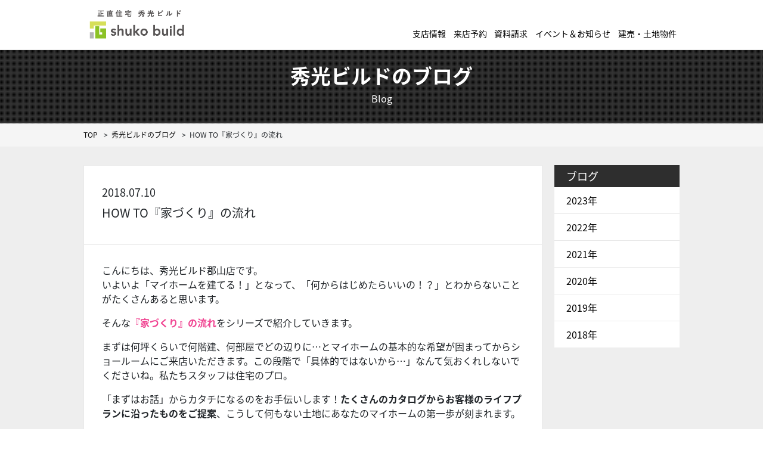

--- FILE ---
content_type: text/html; charset=UTF-8
request_url: https://shop.shukobuild.com/how-to%E3%80%8E%E5%AE%B6%E3%81%A5%E3%81%8F%E3%82%8A%E3%80%8F%E3%81%AE%E6%B5%81%E3%82%8C/
body_size: 12226
content:



<!DOCTYPE html>
<html lang="ja">

<head>
<!-- Google Tag Manager -->
<script>(function(w,d,s,l,i){w[l]=w[l]||[];w[l].push({'gtm.start':
new Date().getTime(),event:'gtm.js'});var f=d.getElementsByTagName(s)[0],
j=d.createElement(s),dl=l!='dataLayer'?'&l='+l:'';j.async=true;j.src=
'https://www.googletagmanager.com/gtm.js?id='+i+dl;f.parentNode.insertBefore(j,f);
})(window,document,'script','dataLayer','GTM-W5K34RXF');</script>
<!-- End Google Tag Manager -->
  <meta charset="utf-8">
  <meta name="viewport" content="width=device-width, initial-scale=1, shrink-to-fit=no">
  <meta name="facebook-domain-verification" content="u3b4lzskv27wmpjf5czqaiiazdy6nh" />
  <link rel="icon" type="image/x-icon" href="/favicon.ico">
  <link rel="icon" type="image/png" href="/favicon.png">
      
  
  
  <link rel="stylesheet" href="https://cdnjs.cloudflare.com/ajax/libs/twitter-bootstrap/4.0.0/css/bootstrap-reboot.min.css">
  <link rel="stylesheet" href="https://code.ionicframework.com/ionicons/2.0.1/css/ionicons.min.css">
  <link rel="stylesheet" href="https://cdnjs.cloudflare.com/ajax/libs/magnific-popup.js/1.1.0/magnific-popup.min.css">
  <link rel="stylesheet" href="//cdnjs.cloudflare.com/ajax/libs/slick-carousel/1.9.0/slick.min.css" />
  <link rel="stylesheet" href="/assets/libs/drawer/drawer.css">
  <link rel="stylesheet" href="/assets/css/animate.css">
  <link rel="stylesheet" href="/assets/css/style.css">
  <link rel="stylesheet" href="/assets/css/add.css">
  <link rel="stylesheet" href="/assets/css/layout.css">
  <link rel="stylesheet" href="https://shop.shukobuild.com/wp-content/themes/shukobuild/assets/style-nk/style.min.css">
    <script type='text/javascript' src='/wp-includes/js/jquery/jquery.js?ver=1.12.4'></script>
  

  <script id="_bownow_ts">
    var _bownow_ts = document.createElement('script');
    _bownow_ts.charset = 'utf-8';
    _bownow_ts.src = 'https://contents.bownow.jp/js/UTC_b13f9c5629c6497bd37a/trace.js';
    document.getElementsByTagName('head')[0].appendChild(_bownow_ts);
  </script>

  <!-- Google Tag Manager -->
  <script>
    (function(w, d, s, l, i) {
      w[l] = w[l] || [];
      w[l].push({
        'gtm.start': new Date().getTime(),
        event: 'gtm.js'
      });
      var f = d.getElementsByTagName(s)[0],
        j = d.createElement(s),
        dl = l != 'dataLayer' ? '&l=' + l : '';
      j.async = true;
      j.src =
        'https://www.googletagmanager.com/gtm.js?id=' + i + dl;
      f.parentNode.insertBefore(j, f);
    })(window, document, 'script', 'dataLayer', 'GTM-TX9J2V8P');
  </script>
  <!-- End Google Tag Manager -->

  <!-- Google Tag Manager -->
  <script>
    (function(w, d, s, l, i) {
      w[l] = w[l] || [];
      w[l].push({
        'gtm.start': new Date().getTime(),
        event: 'gtm.js'
      });
      var f = d.getElementsByTagName(s)[0],
        j = d.createElement(s),
        dl = l != 'dataLayer' ? '&l=' + l : '';
      j.async = true;
      j.src =
        'https://www.googletagmanager.com/gtm.js?id=' + i + dl;
      f.parentNode.insertBefore(j, f);
    })(window, document, 'script', 'dataLayer', 'GTM-58C3HGK');
  </script>
  <!-- End Google Tag Manager -->


  


  <link rel="stylesheet" href="https://use.typekit.net/dty2qib.css">


  


  
		<!-- All in One SEO 4.5.0 - aioseo.com -->
		<title>HOW TO『家づくり』の流れ - 適正価格の住宅なら秀光ビルド</title>
		<meta name="description" content="こんにちは、秀光ビルド郡山店です。 いよいよ「マイホームを建てる！」となって、「何からはじめたらいいの！？」と" />
		<meta name="robots" content="noindex, nofollow, max-image-preview:large" />
		<link rel="canonical" href="https://shop.shukobuild.com/how-to%e3%80%8e%e5%ae%b6%e3%81%a5%e3%81%8f%e3%82%8a%e3%80%8f%e3%81%ae%e6%b5%81%e3%82%8c/" />
		<meta name="generator" content="All in One SEO (AIOSEO) 4.5.0" />
		<meta property="og:locale" content="ja_JP" />
		<meta property="og:site_name" content="適正価格の住宅なら秀光ビルド -" />
		<meta property="og:type" content="article" />
		<meta property="og:title" content="HOW TO『家づくり』の流れ - 適正価格の住宅なら秀光ビルド" />
		<meta property="og:description" content="こんにちは、秀光ビルド郡山店です。 いよいよ「マイホームを建てる！」となって、「何からはじめたらいいの！？」と" />
		<meta property="og:url" content="https://shop.shukobuild.com/how-to%e3%80%8e%e5%ae%b6%e3%81%a5%e3%81%8f%e3%82%8a%e3%80%8f%e3%81%ae%e6%b5%81%e3%82%8c/" />
		<meta property="article:published_time" content="2018-07-10T10:00:15+00:00" />
		<meta property="article:modified_time" content="2022-06-13T01:11:06+00:00" />
		<meta name="twitter:card" content="summary_large_image" />
		<meta name="twitter:title" content="HOW TO『家づくり』の流れ - 適正価格の住宅なら秀光ビルド" />
		<meta name="twitter:description" content="こんにちは、秀光ビルド郡山店です。 いよいよ「マイホームを建てる！」となって、「何からはじめたらいいの！？」と" />
		<script type="application/ld+json" class="aioseo-schema">
			{"@context":"https:\/\/schema.org","@graph":[{"@type":"BlogPosting","@id":"https:\/\/shop.shukobuild.com\/how-to%e3%80%8e%e5%ae%b6%e3%81%a5%e3%81%8f%e3%82%8a%e3%80%8f%e3%81%ae%e6%b5%81%e3%82%8c\/#blogposting","name":"HOW TO\u300e\u5bb6\u3065\u304f\u308a\u300f\u306e\u6d41\u308c - \u9069\u6b63\u4fa1\u683c\u306e\u4f4f\u5b85\u306a\u3089\u79c0\u5149\u30d3\u30eb\u30c9","headline":"HOW TO\u300e\u5bb6\u3065\u304f\u308a\u300f\u306e\u6d41\u308c","author":{"@id":"https:\/\/shop.shukobuild.com\/author\/koriyama\/#author"},"publisher":{"@id":"https:\/\/shop.shukobuild.com\/#organization"},"image":{"@type":"ImageObject","url":"https:\/\/shop.shukobuild.com\/wp-content\/uploads\/2018\/07\/2-e1529296277168.jpg","@id":"https:\/\/shop.shukobuild.com\/how-to%e3%80%8e%e5%ae%b6%e3%81%a5%e3%81%8f%e3%82%8a%e3%80%8f%e3%81%ae%e6%b5%81%e3%82%8c\/#articleImage","width":500,"height":667},"datePublished":"2018-07-10T10:00:15+09:00","dateModified":"2022-06-13T01:11:06+09:00","inLanguage":"ja","mainEntityOfPage":{"@id":"https:\/\/shop.shukobuild.com\/how-to%e3%80%8e%e5%ae%b6%e3%81%a5%e3%81%8f%e3%82%8a%e3%80%8f%e3%81%ae%e6%b5%81%e3%82%8c\/#webpage"},"isPartOf":{"@id":"https:\/\/shop.shukobuild.com\/how-to%e3%80%8e%e5%ae%b6%e3%81%a5%e3%81%8f%e3%82%8a%e3%80%8f%e3%81%ae%e6%b5%81%e3%82%8c\/#webpage"},"articleSection":"\u5bb6\u3065\u304f\u308a\u306e\u30ce\u30a6\u30cf\u30a6"},{"@type":"BreadcrumbList","@id":"https:\/\/shop.shukobuild.com\/how-to%e3%80%8e%e5%ae%b6%e3%81%a5%e3%81%8f%e3%82%8a%e3%80%8f%e3%81%ae%e6%b5%81%e3%82%8c\/#breadcrumblist","itemListElement":[{"@type":"ListItem","@id":"https:\/\/shop.shukobuild.com\/#listItem","position":1,"name":"\u5bb6","item":"https:\/\/shop.shukobuild.com\/","nextItem":"https:\/\/shop.shukobuild.com\/how-to%e3%80%8e%e5%ae%b6%e3%81%a5%e3%81%8f%e3%82%8a%e3%80%8f%e3%81%ae%e6%b5%81%e3%82%8c\/#listItem"},{"@type":"ListItem","@id":"https:\/\/shop.shukobuild.com\/how-to%e3%80%8e%e5%ae%b6%e3%81%a5%e3%81%8f%e3%82%8a%e3%80%8f%e3%81%ae%e6%b5%81%e3%82%8c\/#listItem","position":2,"name":"HOW TO\u300e\u5bb6\u3065\u304f\u308a\u300f\u306e\u6d41\u308c","previousItem":"https:\/\/shop.shukobuild.com\/#listItem"}]},{"@type":"Organization","@id":"https:\/\/shop.shukobuild.com\/#organization","name":"\u9069\u6b63\u4fa1\u683c\u306e\u4f4f\u5b85\u306a\u3089\u79c0\u5149\u30d3\u30eb\u30c9","url":"https:\/\/shop.shukobuild.com\/"},{"@type":"Person","@id":"https:\/\/shop.shukobuild.com\/author\/koriyama\/#author","url":"https:\/\/shop.shukobuild.com\/author\/koriyama\/","name":"\u4f4f\u307e\u3044\u3065\u304f\u308a\u9928-\u90e1\u5c71-"},{"@type":"WebPage","@id":"https:\/\/shop.shukobuild.com\/how-to%e3%80%8e%e5%ae%b6%e3%81%a5%e3%81%8f%e3%82%8a%e3%80%8f%e3%81%ae%e6%b5%81%e3%82%8c\/#webpage","url":"https:\/\/shop.shukobuild.com\/how-to%e3%80%8e%e5%ae%b6%e3%81%a5%e3%81%8f%e3%82%8a%e3%80%8f%e3%81%ae%e6%b5%81%e3%82%8c\/","name":"HOW TO\u300e\u5bb6\u3065\u304f\u308a\u300f\u306e\u6d41\u308c - \u9069\u6b63\u4fa1\u683c\u306e\u4f4f\u5b85\u306a\u3089\u79c0\u5149\u30d3\u30eb\u30c9","description":"\u3053\u3093\u306b\u3061\u306f\u3001\u79c0\u5149\u30d3\u30eb\u30c9\u90e1\u5c71\u5e97\u3067\u3059\u3002 \u3044\u3088\u3044\u3088\u300c\u30de\u30a4\u30db\u30fc\u30e0\u3092\u5efa\u3066\u308b\uff01\u300d\u3068\u306a\u3063\u3066\u3001\u300c\u4f55\u304b\u3089\u306f\u3058\u3081\u305f\u3089\u3044\u3044\u306e\uff01\uff1f\u300d\u3068","inLanguage":"ja","isPartOf":{"@id":"https:\/\/shop.shukobuild.com\/#website"},"breadcrumb":{"@id":"https:\/\/shop.shukobuild.com\/how-to%e3%80%8e%e5%ae%b6%e3%81%a5%e3%81%8f%e3%82%8a%e3%80%8f%e3%81%ae%e6%b5%81%e3%82%8c\/#breadcrumblist"},"author":{"@id":"https:\/\/shop.shukobuild.com\/author\/koriyama\/#author"},"creator":{"@id":"https:\/\/shop.shukobuild.com\/author\/koriyama\/#author"},"datePublished":"2018-07-10T10:00:15+09:00","dateModified":"2022-06-13T01:11:06+09:00"},{"@type":"WebSite","@id":"https:\/\/shop.shukobuild.com\/#website","url":"https:\/\/shop.shukobuild.com\/","name":"\u9069\u6b63\u4fa1\u683c\u306e\u4f4f\u5b85\u306a\u3089\u79c0\u5149\u30d3\u30eb\u30c9","inLanguage":"ja","publisher":{"@id":"https:\/\/shop.shukobuild.com\/#organization"}}]}
		</script>
		<!-- All in One SEO -->

<link rel='dns-prefetch' href='//yubinbango.github.io' />
<script type="text/javascript">
window._wpemojiSettings = {"baseUrl":"https:\/\/s.w.org\/images\/core\/emoji\/14.0.0\/72x72\/","ext":".png","svgUrl":"https:\/\/s.w.org\/images\/core\/emoji\/14.0.0\/svg\/","svgExt":".svg","source":{"concatemoji":"https:\/\/shop.shukobuild.com\/wp-includes\/js\/wp-emoji-release.min.js?ver=6.3.7"}};
/*! This file is auto-generated */
!function(i,n){var o,s,e;function c(e){try{var t={supportTests:e,timestamp:(new Date).valueOf()};sessionStorage.setItem(o,JSON.stringify(t))}catch(e){}}function p(e,t,n){e.clearRect(0,0,e.canvas.width,e.canvas.height),e.fillText(t,0,0);var t=new Uint32Array(e.getImageData(0,0,e.canvas.width,e.canvas.height).data),r=(e.clearRect(0,0,e.canvas.width,e.canvas.height),e.fillText(n,0,0),new Uint32Array(e.getImageData(0,0,e.canvas.width,e.canvas.height).data));return t.every(function(e,t){return e===r[t]})}function u(e,t,n){switch(t){case"flag":return n(e,"\ud83c\udff3\ufe0f\u200d\u26a7\ufe0f","\ud83c\udff3\ufe0f\u200b\u26a7\ufe0f")?!1:!n(e,"\ud83c\uddfa\ud83c\uddf3","\ud83c\uddfa\u200b\ud83c\uddf3")&&!n(e,"\ud83c\udff4\udb40\udc67\udb40\udc62\udb40\udc65\udb40\udc6e\udb40\udc67\udb40\udc7f","\ud83c\udff4\u200b\udb40\udc67\u200b\udb40\udc62\u200b\udb40\udc65\u200b\udb40\udc6e\u200b\udb40\udc67\u200b\udb40\udc7f");case"emoji":return!n(e,"\ud83e\udef1\ud83c\udffb\u200d\ud83e\udef2\ud83c\udfff","\ud83e\udef1\ud83c\udffb\u200b\ud83e\udef2\ud83c\udfff")}return!1}function f(e,t,n){var r="undefined"!=typeof WorkerGlobalScope&&self instanceof WorkerGlobalScope?new OffscreenCanvas(300,150):i.createElement("canvas"),a=r.getContext("2d",{willReadFrequently:!0}),o=(a.textBaseline="top",a.font="600 32px Arial",{});return e.forEach(function(e){o[e]=t(a,e,n)}),o}function t(e){var t=i.createElement("script");t.src=e,t.defer=!0,i.head.appendChild(t)}"undefined"!=typeof Promise&&(o="wpEmojiSettingsSupports",s=["flag","emoji"],n.supports={everything:!0,everythingExceptFlag:!0},e=new Promise(function(e){i.addEventListener("DOMContentLoaded",e,{once:!0})}),new Promise(function(t){var n=function(){try{var e=JSON.parse(sessionStorage.getItem(o));if("object"==typeof e&&"number"==typeof e.timestamp&&(new Date).valueOf()<e.timestamp+604800&&"object"==typeof e.supportTests)return e.supportTests}catch(e){}return null}();if(!n){if("undefined"!=typeof Worker&&"undefined"!=typeof OffscreenCanvas&&"undefined"!=typeof URL&&URL.createObjectURL&&"undefined"!=typeof Blob)try{var e="postMessage("+f.toString()+"("+[JSON.stringify(s),u.toString(),p.toString()].join(",")+"));",r=new Blob([e],{type:"text/javascript"}),a=new Worker(URL.createObjectURL(r),{name:"wpTestEmojiSupports"});return void(a.onmessage=function(e){c(n=e.data),a.terminate(),t(n)})}catch(e){}c(n=f(s,u,p))}t(n)}).then(function(e){for(var t in e)n.supports[t]=e[t],n.supports.everything=n.supports.everything&&n.supports[t],"flag"!==t&&(n.supports.everythingExceptFlag=n.supports.everythingExceptFlag&&n.supports[t]);n.supports.everythingExceptFlag=n.supports.everythingExceptFlag&&!n.supports.flag,n.DOMReady=!1,n.readyCallback=function(){n.DOMReady=!0}}).then(function(){return e}).then(function(){var e;n.supports.everything||(n.readyCallback(),(e=n.source||{}).concatemoji?t(e.concatemoji):e.wpemoji&&e.twemoji&&(t(e.twemoji),t(e.wpemoji)))}))}((window,document),window._wpemojiSettings);
</script>
<style type="text/css">
img.wp-smiley,
img.emoji {
	display: inline !important;
	border: none !important;
	box-shadow: none !important;
	height: 1em !important;
	width: 1em !important;
	margin: 0 0.07em !important;
	vertical-align: -0.1em !important;
	background: none !important;
	padding: 0 !important;
}
</style>
	<link rel='stylesheet' id='wp-block-library-css' href='https://shop.shukobuild.com/wp-includes/css/dist/block-library/style.min.css?ver=6.3.7' type='text/css' media='all' />
<style id='classic-theme-styles-inline-css' type='text/css'>
/*! This file is auto-generated */
.wp-block-button__link{color:#fff;background-color:#32373c;border-radius:9999px;box-shadow:none;text-decoration:none;padding:calc(.667em + 2px) calc(1.333em + 2px);font-size:1.125em}.wp-block-file__button{background:#32373c;color:#fff;text-decoration:none}
</style>
<style id='global-styles-inline-css' type='text/css'>
body{--wp--preset--color--black: #000000;--wp--preset--color--cyan-bluish-gray: #abb8c3;--wp--preset--color--white: #ffffff;--wp--preset--color--pale-pink: #f78da7;--wp--preset--color--vivid-red: #cf2e2e;--wp--preset--color--luminous-vivid-orange: #ff6900;--wp--preset--color--luminous-vivid-amber: #fcb900;--wp--preset--color--light-green-cyan: #7bdcb5;--wp--preset--color--vivid-green-cyan: #00d084;--wp--preset--color--pale-cyan-blue: #8ed1fc;--wp--preset--color--vivid-cyan-blue: #0693e3;--wp--preset--color--vivid-purple: #9b51e0;--wp--preset--gradient--vivid-cyan-blue-to-vivid-purple: linear-gradient(135deg,rgba(6,147,227,1) 0%,rgb(155,81,224) 100%);--wp--preset--gradient--light-green-cyan-to-vivid-green-cyan: linear-gradient(135deg,rgb(122,220,180) 0%,rgb(0,208,130) 100%);--wp--preset--gradient--luminous-vivid-amber-to-luminous-vivid-orange: linear-gradient(135deg,rgba(252,185,0,1) 0%,rgba(255,105,0,1) 100%);--wp--preset--gradient--luminous-vivid-orange-to-vivid-red: linear-gradient(135deg,rgba(255,105,0,1) 0%,rgb(207,46,46) 100%);--wp--preset--gradient--very-light-gray-to-cyan-bluish-gray: linear-gradient(135deg,rgb(238,238,238) 0%,rgb(169,184,195) 100%);--wp--preset--gradient--cool-to-warm-spectrum: linear-gradient(135deg,rgb(74,234,220) 0%,rgb(151,120,209) 20%,rgb(207,42,186) 40%,rgb(238,44,130) 60%,rgb(251,105,98) 80%,rgb(254,248,76) 100%);--wp--preset--gradient--blush-light-purple: linear-gradient(135deg,rgb(255,206,236) 0%,rgb(152,150,240) 100%);--wp--preset--gradient--blush-bordeaux: linear-gradient(135deg,rgb(254,205,165) 0%,rgb(254,45,45) 50%,rgb(107,0,62) 100%);--wp--preset--gradient--luminous-dusk: linear-gradient(135deg,rgb(255,203,112) 0%,rgb(199,81,192) 50%,rgb(65,88,208) 100%);--wp--preset--gradient--pale-ocean: linear-gradient(135deg,rgb(255,245,203) 0%,rgb(182,227,212) 50%,rgb(51,167,181) 100%);--wp--preset--gradient--electric-grass: linear-gradient(135deg,rgb(202,248,128) 0%,rgb(113,206,126) 100%);--wp--preset--gradient--midnight: linear-gradient(135deg,rgb(2,3,129) 0%,rgb(40,116,252) 100%);--wp--preset--font-size--small: 13px;--wp--preset--font-size--medium: 20px;--wp--preset--font-size--large: 36px;--wp--preset--font-size--x-large: 42px;--wp--preset--spacing--20: 0.44rem;--wp--preset--spacing--30: 0.67rem;--wp--preset--spacing--40: 1rem;--wp--preset--spacing--50: 1.5rem;--wp--preset--spacing--60: 2.25rem;--wp--preset--spacing--70: 3.38rem;--wp--preset--spacing--80: 5.06rem;--wp--preset--shadow--natural: 6px 6px 9px rgba(0, 0, 0, 0.2);--wp--preset--shadow--deep: 12px 12px 50px rgba(0, 0, 0, 0.4);--wp--preset--shadow--sharp: 6px 6px 0px rgba(0, 0, 0, 0.2);--wp--preset--shadow--outlined: 6px 6px 0px -3px rgba(255, 255, 255, 1), 6px 6px rgba(0, 0, 0, 1);--wp--preset--shadow--crisp: 6px 6px 0px rgba(0, 0, 0, 1);}:where(.is-layout-flex){gap: 0.5em;}:where(.is-layout-grid){gap: 0.5em;}body .is-layout-flow > .alignleft{float: left;margin-inline-start: 0;margin-inline-end: 2em;}body .is-layout-flow > .alignright{float: right;margin-inline-start: 2em;margin-inline-end: 0;}body .is-layout-flow > .aligncenter{margin-left: auto !important;margin-right: auto !important;}body .is-layout-constrained > .alignleft{float: left;margin-inline-start: 0;margin-inline-end: 2em;}body .is-layout-constrained > .alignright{float: right;margin-inline-start: 2em;margin-inline-end: 0;}body .is-layout-constrained > .aligncenter{margin-left: auto !important;margin-right: auto !important;}body .is-layout-constrained > :where(:not(.alignleft):not(.alignright):not(.alignfull)){max-width: var(--wp--style--global--content-size);margin-left: auto !important;margin-right: auto !important;}body .is-layout-constrained > .alignwide{max-width: var(--wp--style--global--wide-size);}body .is-layout-flex{display: flex;}body .is-layout-flex{flex-wrap: wrap;align-items: center;}body .is-layout-flex > *{margin: 0;}body .is-layout-grid{display: grid;}body .is-layout-grid > *{margin: 0;}:where(.wp-block-columns.is-layout-flex){gap: 2em;}:where(.wp-block-columns.is-layout-grid){gap: 2em;}:where(.wp-block-post-template.is-layout-flex){gap: 1.25em;}:where(.wp-block-post-template.is-layout-grid){gap: 1.25em;}.has-black-color{color: var(--wp--preset--color--black) !important;}.has-cyan-bluish-gray-color{color: var(--wp--preset--color--cyan-bluish-gray) !important;}.has-white-color{color: var(--wp--preset--color--white) !important;}.has-pale-pink-color{color: var(--wp--preset--color--pale-pink) !important;}.has-vivid-red-color{color: var(--wp--preset--color--vivid-red) !important;}.has-luminous-vivid-orange-color{color: var(--wp--preset--color--luminous-vivid-orange) !important;}.has-luminous-vivid-amber-color{color: var(--wp--preset--color--luminous-vivid-amber) !important;}.has-light-green-cyan-color{color: var(--wp--preset--color--light-green-cyan) !important;}.has-vivid-green-cyan-color{color: var(--wp--preset--color--vivid-green-cyan) !important;}.has-pale-cyan-blue-color{color: var(--wp--preset--color--pale-cyan-blue) !important;}.has-vivid-cyan-blue-color{color: var(--wp--preset--color--vivid-cyan-blue) !important;}.has-vivid-purple-color{color: var(--wp--preset--color--vivid-purple) !important;}.has-black-background-color{background-color: var(--wp--preset--color--black) !important;}.has-cyan-bluish-gray-background-color{background-color: var(--wp--preset--color--cyan-bluish-gray) !important;}.has-white-background-color{background-color: var(--wp--preset--color--white) !important;}.has-pale-pink-background-color{background-color: var(--wp--preset--color--pale-pink) !important;}.has-vivid-red-background-color{background-color: var(--wp--preset--color--vivid-red) !important;}.has-luminous-vivid-orange-background-color{background-color: var(--wp--preset--color--luminous-vivid-orange) !important;}.has-luminous-vivid-amber-background-color{background-color: var(--wp--preset--color--luminous-vivid-amber) !important;}.has-light-green-cyan-background-color{background-color: var(--wp--preset--color--light-green-cyan) !important;}.has-vivid-green-cyan-background-color{background-color: var(--wp--preset--color--vivid-green-cyan) !important;}.has-pale-cyan-blue-background-color{background-color: var(--wp--preset--color--pale-cyan-blue) !important;}.has-vivid-cyan-blue-background-color{background-color: var(--wp--preset--color--vivid-cyan-blue) !important;}.has-vivid-purple-background-color{background-color: var(--wp--preset--color--vivid-purple) !important;}.has-black-border-color{border-color: var(--wp--preset--color--black) !important;}.has-cyan-bluish-gray-border-color{border-color: var(--wp--preset--color--cyan-bluish-gray) !important;}.has-white-border-color{border-color: var(--wp--preset--color--white) !important;}.has-pale-pink-border-color{border-color: var(--wp--preset--color--pale-pink) !important;}.has-vivid-red-border-color{border-color: var(--wp--preset--color--vivid-red) !important;}.has-luminous-vivid-orange-border-color{border-color: var(--wp--preset--color--luminous-vivid-orange) !important;}.has-luminous-vivid-amber-border-color{border-color: var(--wp--preset--color--luminous-vivid-amber) !important;}.has-light-green-cyan-border-color{border-color: var(--wp--preset--color--light-green-cyan) !important;}.has-vivid-green-cyan-border-color{border-color: var(--wp--preset--color--vivid-green-cyan) !important;}.has-pale-cyan-blue-border-color{border-color: var(--wp--preset--color--pale-cyan-blue) !important;}.has-vivid-cyan-blue-border-color{border-color: var(--wp--preset--color--vivid-cyan-blue) !important;}.has-vivid-purple-border-color{border-color: var(--wp--preset--color--vivid-purple) !important;}.has-vivid-cyan-blue-to-vivid-purple-gradient-background{background: var(--wp--preset--gradient--vivid-cyan-blue-to-vivid-purple) !important;}.has-light-green-cyan-to-vivid-green-cyan-gradient-background{background: var(--wp--preset--gradient--light-green-cyan-to-vivid-green-cyan) !important;}.has-luminous-vivid-amber-to-luminous-vivid-orange-gradient-background{background: var(--wp--preset--gradient--luminous-vivid-amber-to-luminous-vivid-orange) !important;}.has-luminous-vivid-orange-to-vivid-red-gradient-background{background: var(--wp--preset--gradient--luminous-vivid-orange-to-vivid-red) !important;}.has-very-light-gray-to-cyan-bluish-gray-gradient-background{background: var(--wp--preset--gradient--very-light-gray-to-cyan-bluish-gray) !important;}.has-cool-to-warm-spectrum-gradient-background{background: var(--wp--preset--gradient--cool-to-warm-spectrum) !important;}.has-blush-light-purple-gradient-background{background: var(--wp--preset--gradient--blush-light-purple) !important;}.has-blush-bordeaux-gradient-background{background: var(--wp--preset--gradient--blush-bordeaux) !important;}.has-luminous-dusk-gradient-background{background: var(--wp--preset--gradient--luminous-dusk) !important;}.has-pale-ocean-gradient-background{background: var(--wp--preset--gradient--pale-ocean) !important;}.has-electric-grass-gradient-background{background: var(--wp--preset--gradient--electric-grass) !important;}.has-midnight-gradient-background{background: var(--wp--preset--gradient--midnight) !important;}.has-small-font-size{font-size: var(--wp--preset--font-size--small) !important;}.has-medium-font-size{font-size: var(--wp--preset--font-size--medium) !important;}.has-large-font-size{font-size: var(--wp--preset--font-size--large) !important;}.has-x-large-font-size{font-size: var(--wp--preset--font-size--x-large) !important;}
.wp-block-navigation a:where(:not(.wp-element-button)){color: inherit;}
:where(.wp-block-post-template.is-layout-flex){gap: 1.25em;}:where(.wp-block-post-template.is-layout-grid){gap: 1.25em;}
:where(.wp-block-columns.is-layout-flex){gap: 2em;}:where(.wp-block-columns.is-layout-grid){gap: 2em;}
.wp-block-pullquote{font-size: 1.5em;line-height: 1.6;}
</style>
<script type='text/javascript' src='https://shop.shukobuild.com/wp-includes/js/jquery/jquery.min.js?ver=3.7.0' id='jquery-core-js'></script>
<script type='text/javascript' src='https://shop.shukobuild.com/wp-includes/js/jquery/jquery-migrate.min.js?ver=3.4.1' id='jquery-migrate-js'></script>
<link rel="https://api.w.org/" href="https://shop.shukobuild.com/wp-json/" /><link rel="alternate" type="application/json" href="https://shop.shukobuild.com/wp-json/wp/v2/posts/5423" /><link rel="EditURI" type="application/rsd+xml" title="RSD" href="https://shop.shukobuild.com/xmlrpc.php?rsd" />
<meta name="generator" content="WordPress 6.3.7" />
<link rel='shortlink' href='https://shop.shukobuild.com/?p=5423' />
<link rel="alternate" type="application/json+oembed" href="https://shop.shukobuild.com/wp-json/oembed/1.0/embed?url=https%3A%2F%2Fshop.shukobuild.com%2Fhow-to%25e3%2580%258e%25e5%25ae%25b6%25e3%2581%25a5%25e3%2581%258f%25e3%2582%258a%25e3%2580%258f%25e3%2581%25ae%25e6%25b5%2581%25e3%2582%258c%2F" />
<link rel="alternate" type="text/xml+oembed" href="https://shop.shukobuild.com/wp-json/oembed/1.0/embed?url=https%3A%2F%2Fshop.shukobuild.com%2Fhow-to%25e3%2580%258e%25e5%25ae%25b6%25e3%2581%25a5%25e3%2581%258f%25e3%2582%258a%25e3%2580%258f%25e3%2581%25ae%25e6%25b5%2581%25e3%2582%258c%2F&#038;format=xml" />
<link rel="icon" href="https://shop.shukobuild.com/wp-content/uploads/2023/11/cropped-751a61a62b286f4c0b5a7d85bf13a7a3-300x300-1-150x150.png" sizes="32x32" />
<link rel="icon" href="https://shop.shukobuild.com/wp-content/uploads/2023/11/cropped-751a61a62b286f4c0b5a7d85bf13a7a3-300x300-1.png" sizes="192x192" />
<link rel="apple-touch-icon" href="https://shop.shukobuild.com/wp-content/uploads/2023/11/cropped-751a61a62b286f4c0b5a7d85bf13a7a3-300x300-1.png" />
<meta name="msapplication-TileImage" content="https://shop.shukobuild.com/wp-content/uploads/2023/11/cropped-751a61a62b286f4c0b5a7d85bf13a7a3-300x300-1.png" />
<script>
jQuery(function($) {
  $( '.mw_wp_form form' ).attr( 'class', 'h-adr' );
});
</script>
  


	
	
	
	
	
	

	

	

	
	
	
	
	


	
 












  <link rel="stylesheet" href="/common/css/lity.css">
  <script type="text/javascript" src="/common/js/lity.js"></script>
  <script>
    jQuery(function() {
      jQuery(".dpicker input").attr('readonly', 'readonly');
    });
  </script>
  <style>
    .mw_wp_form input[type="text"],
    .mw_wp_form textarea,
    .mw_wp_form input[type="email"] {
      font-size: 16px !important;
    }
  </style>

  
  <!--2024.02.01NWF追記-->
  <!--2024.02.01NWF追記 END-->

</head>
            
            <body id="<br />
<b>Warning</b>:  Undefined variable $parent_slug in <b>/home/xb122703/shukobuild.com/public_html/shop.shukobuild.com/wp-content/themes/shukobuild/header.php</b> on line <b>262</b><br />
" class="page drawer drawer--top">
                              
                <!-- Google Tag Manager (noscript) -->
        <noscript><iframe src="https://www.googletagmanager.com/ns.html?id=GTM-TX9J2V8P" height="0" width="0" style="display:none;visibility:hidden"></iframe></noscript>
        <!-- End Google Tag Manager (noscript) -->
        <!-- Google Tag Manager (noscript) -->
        <noscript><iframe src="https://www.googletagmanager.com/ns.html?id=GTM-58C3HGK" height="0" width="0" style="display:none;visibility:hidden"></iframe></noscript>
        <!-- End Google Tag Manager (noscript) -->
        <!-- Google Tag Manager (noscript) -->
        <noscript><iframe src="https://www.googletagmanager.com/ns.html?id=GTM-W5K34RXF" height="0" width="0" style="display:none;visibility:hidden"></iframe></noscript>
        <!-- End Google Tag Manager (noscript) -->

        <a id="pagetop" name="pagetop"></a>
        <div class="header-wrapper">
          <header role="banner">
            <div class="header-inner">
              <button type="button" class="drawer-toggle drawer-hamburger">
                <span class="sr-only">toggle navigation</span>
                <span class="drawer-hamburger-icon"></span>
              </button>
              <div class="logo"><a href="https://shukobuild.com/"><img src="/assets/img/common/logo.png" alt="shuko build 【秀光ビルド】" /></a></div>
            </div>
            <nav class="global-nav drawer-nav" role="navigation">
              <ul class="drawer-menu">

                <li id="gn-event"><a href="https://shukobuild.com/shop/">支店情報</a></li>
                <li id="gn-event"><a href="https://shukobuild.com/reserve/">来店予約</a></li>
                <li id="gn-event"><a href="https://shukobuild.com/catalog/">資料請求</a></li>
                <li id="gn-event"><a href="https://shukobuild.com/info/event/">イベント＆お知らせ</a></li>
                <li><a href="https://shukobuild.com/realestate/">建売・土地物件</a></li>
              </ul>
            </nav>

          </header>
        </div>
        <!-- /.header-wrapper -->


        <style>
          .reservebtn a {
            padding: 0;
          }

          .reservebtn a::before {
            height: 0;
          }
        </style>
<div id="event">

<div class="pagetitle-wrapper">
  <h1 class="ttl-page">秀光ビルドのブログ</h1>
  <p class="ttl-page-eng">Blog</p>
</div>

<div class="branch">
  <div class="container">
    <ul class="list-branch">
      <li><a href="/">TOP</a></li>
      <li><a href="/author/wp-shukobuild/">秀光ビルドのブログ</a></li>
      <li>HOW TO『家づくり』の流れ</li>
    </ul>
  </div>
  
</div>

<main role="main">
  <div class="main-contents">
    <div class="inner">
      <div class="cols col-article">
        <div class="col bx-article-main">
          
          <div class="article-header">
            <time>2018.07.10</time>
            <h1 class="ttl-article">HOW TO『家づくり』の流れ</h1>
          </div>
          <div class="article-body">
            <p>こんにちは、秀光ビルド郡山店です。<br />
いよいよ「マイホームを建てる！」となって、「何からはじめたらいいの！？」とわからないことがたくさんあると思います。</p>
<p>そんな<span style="color: #f04391;"><strong>『家づくり』の流れ</strong></span>をシリーズで紹介していきます。</p>
<p>まずは何坪くらいで何階建、何部屋でどの辺りに…とマイホームの基本的な希望が固まってからショールームにご来店いただきます。この段階で「具体的ではないから…」なんて気おくれしないでくださいね。私たちスタッフは住宅のプロ。</p>
<p>「まずはお話」からカタチになるのをお手伝いします！<strong>たくさんのカタログからお客様のライフプランに沿ったものをご提案</strong>、こうして何もない土地にあなたのマイホームの第一歩が刻まれます。</p>
<p>建てたい家のタイプが決まったら、土地探しと予算のご相談です。</p>
<p>当店は<strong>地元のたくさんの不動産屋さんと連携をして、お客様のご希望の土地探し</strong>のお手伝いができます。この段階でご予算に応じたプランを作成し、お見積りを検討していただき、住宅ローンの事前審査と進みます。</p>
<p>住宅ローンの事前審査が承認されたら、建築予定の土地の確定、図面作成となり、お客様にご納得いただけるまで打合せを行い、建築工事請負契約を交わします。</p>
<p>さあ、いよいよ夢のマイホームが現実となるのです！</p>
<p>次回は安全で安心な家の基本、地盤調査からご紹介します。</p>
<p class="image"><img decoding="async" fetchpriority="high" class="alignnone wp-image-5425 size-full" src="https://shop.shukobuild.com/wp-content/uploads/2018/07/2-e1529296277168.jpg" alt="" width="500" height="667" /></p>
						
			<div class="pageset">
			<ul class="d-flex jc-between">

											<li class="pagebefore"><a href="https://shop.shukobuild.com/%e7%a7%80%e5%85%89%e3%83%93%e3%83%ab%e3%83%89%e3%81%ae%e5%ae%9a%e6%9c%9f%e7%82%b9%e6%a4%9c%e2%91%a1%ef%bd%9e%e5%ae%9a%e6%9c%9f%e7%82%b9%e6%a4%9c%e3%81%af%e3%81%a9%e3%81%93%e3%82%92%e8%a6%8b%e3%82%8b/" rel="prev">≪前へ</a></li>
											<li><a href="https://shukobuild.com/author/wp-shukobuild/">一覧へ戻る</a></li>
											<li class="pagenext"><a href="https://shop.shukobuild.com/%e8%92%b8%e3%81%97%e6%9a%91%e3%81%84%e5%a4%8f%e3%82%82%e5%bf%ab%e9%81%a9%e3%81%ab%e9%81%8e%e3%81%94%e3%81%9b%e3%82%8b%e5%ae%b6%e3%80%82%e4%ba%ac%e9%83%bd%e3%81%ae%e6%b0%97%e5%80%99%e3%81%ab%e5%90%88/" rel="next">次へ≫</a></li>
					
			</ul>
			</div>
          </div>
        </div>
        <div class="col bx-side">
          <h1 class="ttl-side">ブログ</h1>
          <ul>
          <ul class="year-list"><li><a href="https://shop.shukobuild.com/author/koriyama?y=2023">2023年</a></li><li><a href="https://shop.shukobuild.com/author/koriyama?y=2022">2022年</a></li><li><a href="https://shop.shukobuild.com/author/koriyama?y=2021">2021年</a></li><li><a href="https://shop.shukobuild.com/author/koriyama?y=2020">2020年</a></li><li><a href="https://shop.shukobuild.com/author/koriyama?y=2019">2019年</a></li><li><a href="https://shop.shukobuild.com/author/koriyama?y=2018">2018年</a></li></ul>          </ul>
        </div>
      </div>
    </div>
  </div>
</main>

</div>



  <div class="footbtn">
    <div class="bx-links">
      <!-- <div class="bnr">
        <a href="https://www.owners-mypage.com/signin" target="_blank"><img src="/assets/img/banners/bnr-owner.jpg" alt="お客様MY PAGE" /></a>
      </div> -->
      <div class="bnr">
        <a href="https://shukobuild.com/realestate/"><img src="/assets/img/banners/bnr-bukken.jpg" alt="建売物件・土地情報" /></a>
      </div>
    </div>
  </div>
  
  <div class="footinfo">
  <ul>
    <li>
      <strong>株式会社秀光ビルド</strong><br>
      本社/石川県加賀市山代温泉29戊54番地
    </li>
    <!-- <li><img src="/assets/img/common/logo.png" alt="秀光ビルド" /></li> -->
    <li>
      お気軽にご連絡ください
      <h2 class="dinR">0120-333-289</h2>
      受付時間：10:00〜18:30
    </li>
  </ul>
</div>






<!-- <div class="footbnr">
  <ul>
    <li><a href="https://shukobuild.com/contact/"><img src="/assets/img/banners/contact.png" alt="フォームで資料請求・お問い合わせ" /></a></li>
    <li><a href="https://shukobuild.com/reserve/"><img src="/assets/img/banners/reserve.png" alt="フォームで来店予約" /></a></li>
    <li><a href="https://shukobuild.com/shop/"><img src="/assets/img/banners/shop.png" alt="近くの支店を探す" /></a></li>
  </ul>
</div> -->


<!-- <div class="footerwrap">
  <div class="footer">
    <p><a href="/index.php">トップページ</a></p>
    <div class="footnavi">
      <dl>
        <dt><a href="/feature/">秀光ビルドのこだわり</a></dt>
        <dd>

          <ul>
            <li><a href="/feature/price/">価格へのこだわり</a></li>
            <li><a href="/feature/safety/">安心へのこだわり</a></li>
            <li><a href="/feature/ability/">性能へのこだわり</a></li>
          </ul>
        </dd>
      </dl>

      <dl>
        <dt><a href="/lineup/">商品ラインナップ</a></dt>
        <dd>
          <ul>
            <li><a href="/lineup/good/">SL［規格住宅］</a></li>
            <li><a href="/lineup/ul-r/">UL-J［自由設計］</a></li>
          </ul>
        </dd>
      </dl>


      <dl>
        <dt><a href="/case/">施工事例</a></dt>
        <dt><a href="/schedule/">建築スケジュール</a></dt>
        <dt><a href="/event/">イベント&amp;お知らせ</a></dt>
        <dt><a href="/voice/">お客様の声</a></dt>
        <dt><a href="/author/wp-shukobuild/">ブログ</a></dt>
        <dt><a href="/movie/">動画</a></dt>
        <dt><a href="/property/">建売物件・土地情報</a></dt>
      </dl>

      <dl>
        <dt><a href="/company/">会社情報</a></dt>
        <dd>
          <ul>
            <li><a href="/company/overview/">会社概要</a></li>
            <li><a href="/company/message/">トップメッセージ</a></li>
          </ul>
        </dd>
        <dt><a href="/shop/">支店・展示場情報</a></dt>
      </dl>

      <dl>
        <dt><a href="/recruit/">採用情報</a></dt>
        <dt><a href="/contact/">資料請求</a></dt>
        <dt><a href="/reserve/">来店予約</a></dt>
        <dt><a href="https://owners-mypage.com/signin" target="_blank">お客様マイページ</a></dt>
      </dl>


    </div>
  </div>
  <p class="copyrights"><small>Copyright © SHUKOBUILD. All Right Reserved.</small></p>
</div> -->

<div class="btn-pagetop">
  <a href="#pagetop"><span>ページトップ</span></a>
</div>


<!-- <ul class="list-menu03 clearfix spOnly">
  <li><a href="/reserve/"><img src="/assets/img/common/footer_reserve.png" alt="来店予約" /></a><a href="https://aura-mico.jp/qr-codes/79c0ffe2ad389891ecd09368d0415d57/previewpage" target="_blank"><img src="/assets/img/common/footer_online.png" alt="LINEでマイホーム相談" /></a></li>
</ul> -->

<style>
  .list-menu03 img {
    width: 50%;
  }
</style>


<script>
  var menuBtn2 = jQuery('.list-menu03');
  //スクロールが100に達したらボタン表示
  jQuery(window).on('scroll', function() {
    if (jQuery(this).scrollTop() > 200) {
      menuBtn2.css({
        'bottom': '34px'
      });
    } else {
      menuBtn2.css('bottom', '-100px');
    }
  });
</script>


<div id="overlay"></div>
<script src="https://cdnjs.cloudflare.com/ajax/libs/iScroll/5.2.0/iscroll.min.js"></script>
<script src="https://cdnjs.cloudflare.com/ajax/libs/drawer/3.2.2/js/drawer.min.js"></script>
<script src="https://cdnjs.cloudflare.com/ajax/libs/wow/1.1.2/wow.min.js"></script>
<script src="https://cdnjs.cloudflare.com/ajax/libs/jquery-easing/1.4.1/jquery.easing.min.js"></script>
<script src="//cdnjs.cloudflare.com/ajax/libs/magnific-popup.js/1.1.0/jquery.magnific-popup.min.js"></script>
<script src="//cdnjs.cloudflare.com/ajax/libs/slick-carousel/1.9.0/slick.min.js"></script>
<script src="https://urin.github.io/jquery.tile.js/js/jquery.tile.js"></script>
<script src="/assets/js/core.js"></script>


<!-- <script type="text/javascript">
  var _fout_queue = _fout_queue || {};
  if (_fout_queue.segment === void 0) _fout_queue.segment = {};
  if (_fout_queue.segment.queue === void 0) _fout_queue.segment.queue = [];

  _fout_queue.segment.queue.push({
    'user_id': 36552
  });

  if (_fout_queue.redirect === void 0) _fout_queue.redirect = {};
  _fout_queue.redirect['is_redirect'] = true;

  (function() {
    var el = document.createElement('script');
    el.type = 'text/javascript';
    el.async = true;
    el.src = (('https:' == document.location.protocol) ? 'https://' : 'http://') + 'js.fout.jp/segmentation.js';
    var s = document.getElementsByTagName('script')[0];
    s.parentNode.insertBefore(el, s);
  })();
</script> -->



<!--RATタグ--->




<script type='text/javascript' src='https://shop.shukobuild.com/wp-includes/js/jquery/ui/core.min.js?ver=1.13.2' id='jquery-ui-core-js'></script>
<script type='text/javascript' src='https://shop.shukobuild.com/wp-includes/js/jquery/ui/datepicker.min.js?ver=1.13.2' id='jquery-ui-datepicker-js'></script>
<script id="jquery-ui-datepicker-js-after" type="text/javascript">
jQuery(function(jQuery){jQuery.datepicker.setDefaults({"closeText":"\u9589\u3058\u308b","currentText":"\u4eca\u65e5","monthNames":["1\u6708","2\u6708","3\u6708","4\u6708","5\u6708","6\u6708","7\u6708","8\u6708","9\u6708","10\u6708","11\u6708","12\u6708"],"monthNamesShort":["1\u6708","2\u6708","3\u6708","4\u6708","5\u6708","6\u6708","7\u6708","8\u6708","9\u6708","10\u6708","11\u6708","12\u6708"],"nextText":"\u6b21","prevText":"\u524d","dayNames":["\u65e5\u66dc\u65e5","\u6708\u66dc\u65e5","\u706b\u66dc\u65e5","\u6c34\u66dc\u65e5","\u6728\u66dc\u65e5","\u91d1\u66dc\u65e5","\u571f\u66dc\u65e5"],"dayNamesShort":["\u65e5","\u6708","\u706b","\u6c34","\u6728","\u91d1","\u571f"],"dayNamesMin":["\u65e5","\u6708","\u706b","\u6c34","\u6728","\u91d1","\u571f"],"dateFormat":"yy.mm.dd","firstDay":0,"isRTL":false});});
</script>
<script type='text/javascript' src='//yubinbango.github.io/yubinbango/yubinbango.js' id='yubinbango-js'></script>


<!-- Segment Pixel - リタゲタグ - DO NOT MODIFY -->
<!-- <script src='//i.socdm.com/s/so_sg.js?sgid=82847' type='text/javascript'></script> -->
<!-- End of Segment Pixel -->


<!-- <script type="text/javascript">
  piAId = '1004491';
  piCId = '17955';
  piHostname = 'pi.pardot.com';

  (function() {
    function async_load() {
      var s = document.createElement('script');
      s.type = 'text/javascript';
      s.src = ('https:' == document.location.protocol ? 'https://pi' : 'http://cdn') + '.pardot.com/pd.js';
      var c = document.getElementsByTagName('script')[0];
      c.parentNode.insertBefore(s, c);
    }
    if (window.attachEvent) {
      window.attachEvent('onload', async_load);
    } else {
      window.addEventListener('load', async_load, false);
    }
  })();
</script> -->


<!-- <script type='text/javascript'>
  piAId = '1004491';
  piCId = '';
  piHostname = 'www2.shukobuild.com';

  (function() {
    function async_load() {
      var s = document.createElement('script');
      s.type = 'text/javascript';
      s.src = ('https:' == document.location.protocol ? 'https://' : 'http://') + piHostname + '/pd.js';
      var c = document.getElementsByTagName('script')[0];
      c.parentNode.insertBefore(s, c);
    }
    if (window.attachEvent) {
      window.attachEvent('onload', async_load);
    } else {
      window.addEventListener('load', async_load, false);
    }
  })();
</script> -->



</body>

</html>

--- FILE ---
content_type: text/css
request_url: https://shop.shukobuild.com/assets/css/add.css
body_size: 1500
content:
@charset "utf-8";
/* CSS Document */

.list-menu02 li {
    line-height: 120%;

}


.index-case .new::after {
    display: inline-block;
    margin-left: 5px;
    padding: 2px 10px;
    line-height: 1;
    vertical-align: baseline;
    content: 'NEW';
    font-size: 0.75rem;
    color: #fff;
    background-color: #e50012;
    font-weight: normal;

}

.pagetitle-wrapper a {
    margin: 10px auto 0 auto;
    position: relative;
    right: auto;
    top: auto;
    -webkit-transform: translateY(0%);
    transform: translateY(0%);

}





/**andpadお申込み*/
.andpadtitle{
	text-align: center;
	padding: 40px 0 20px 0;
}
.andpadtitle h4{
	font-size: 220%;
	border-bottom: 1px solid #000;
	max-width: 460px;
	padding: 0 0 5px 0;
	margin: 0 auto 20px auto;
}

.andpadtitle h3{
	font-size: 200%;
}
.andpadmain p img{
	max-width: 430px;
}
.andpadmain ul{
	text-align: center;
	padding: 0 0 30px 0;
}
.andpadmain li{
	display: inline-block;
	vertical-align: middle;
	width: 250px;
	margin: 0 30px;
}
.andpadmain li a{
	display: block;
	background:url(/assets/img/andpad/arrow02.png) no-repeat center 95% #6FBA2C;
	color: #fff;
	height: 70px;
	padding: 5px 0 0 0;
}
.andpadmain li:nth-child(1) a{
	padding: 20px 0 0 0;
	background:url(/assets/img/andpad/arrow02.png) no-repeat center 95% #479C31;
}
.whatsandpad{
	max-width: 570px;
	margin: 0 auto;
	background: #fff;
	padding: 30px 0;
	text-align: center;
}
.whatsandpad h3 img{
	max-width: 300px;
	padding: 0 0 20px 0;
}
.whatsandpad p{
	padding: 0 20px;
	text-align: left;
}
.whatsandpad strong{
	font-weight: 400;
	color: #479C31;
}
/**お悩みを解決*/
.troublewrap{
	background: #333;
	text-align: center;
	padding: 30px 0;
}
.troublewrap h3{
	font-size: 180%;
	color: #fff;
	padding: 0 0 20px 0;
}
.troublebox dl{
	display: table;
}
.troublebox dt,
.troublebox dd,
.tarrow{
	display: table-cell;
	vertical-align: middle;
}
.troublebox dt,
.troublebox dd{
	background: #fff;
	width: 470px;
	padding: 10px 20px;
}
.troublebox dd{
	text-align: left;
}
.tarrow{
	padding: 20px 10px 0 10px;
}
.troublebox h4{
	color: #E95520;
	border-bottom: 4px solid #E95520;
	display: inline-block;
}

/*フォーム部分*/
.main-contents .mw_wp_form .horizontal-item,
.main-contents .mw_wp_form .horizontal-item + .horizontal-item {
    margin-left: 0px;
	margin-right: 10px;
}
.andpadcap{
	border:1px solid #ccc;
	padding: 30px;
	margin: 0px 30px;
	text-align: left;
}
/**マニュアルのダウンロード*/
.manuallist{
	text-align: center;
}
.manuallist dl{
	display: inline-block;
	padding: 0 20px 20px 20px;
}
.manuallist dt{
	padding:0 0 10px 0;
}
.manuallist dt img{
	display: block;
	margin: 0 auto 10px auto;
}
.manuallist dd a{
	display: block;
	background:url(/assets/img/andpad/icon_download.png) no-repeat 30px center #479C31;
	padding: 10px 10px 10px 23px;
	color: #fff;	
}
/**アプリのダウンロード*/
.applist{
	padding:0 0 30px 0;
}
.applist dt{
	display: inline-block;
	vertical-align: middle;
	padding: 0 10px;
}
.applist dd{
	display: inline-block;
	vertical-align: middle;
	text-align: left;
}
.applist li{
	display: inline-block;
	padding: 0 10px;
}




/**スマホ*/
@media screen and (max-width: 640px) {
/**ヘッダのメニューの調整*/
header .sub-menu a, header .sub-menu span {
    font-size: 10px;

}


/**andpadお申込み*/
.andpadtitle{
	padding: 20px 0 20px 0;
}
.andpadtitle h3{
	font-size: 160%;
}
.andpadmain{
	padding:0 20px;
}

.andpadmain li{
	width: 45%;
	margin: 0 1%;
}
.andpadmain li a{
	display: block;
	background:url(/assets/img/andpad/arrow02.png) no-repeat center 95% #6FBA2C;
	color: #fff;
	height: 70px;
	padding: 10px 0 0 0;
}
.whatsandpad{
	margin: 0 20px;
}
.whatsandpad h3 img{
	max-width: 60%;
}

/**お悩みを解決*/
.troublewrap h3{
	font-size: 150%;
}
.troublebox dl{
	display: block;
	margin: 0 0 20px 0;
}
.troublebox dt,
.troublebox dd,
.tarrow{
	display: block;
}
.troublebox dt,
.troublebox dd{
	width: 100%;
	padding: 20px 20px;
}

.tarrow{
	display: block;
	width: auto;
	padding: 0px 0px 0 0px;
	margin: -30px 0;
	
}
.tarrow img{
-moz-transform: rotate(90deg);
    -webkit-transform: rotate(90deg);
    -o-transform: rotate(90deg);
    -ms-transform: rotate(90deg);
    transform: rotate(90deg);
}


/*フォーム部分*/
.andpadcap{
	margin: 0px 0px;
	padding: 10px;
	height: 100px;
	overflow: auto;
}
/**マニュアルのダウンロード*/
.manuallist{
	text-align: left;
}
.manuallist dl{
	width: 49%;
	padding: 0 2% 20px 2% ;
	text-align: center;
}
.manuallist dd a{
	background:url(/assets/img/andpad/icon_download.png) no-repeat 10px center #479C31;
}

/**アプリのダウンロード*/
.applist{
	padding:0 0 30px 0;
}
.applist dt{
	display: inline-block;
	vertical-align: middle;
	padding: 0 10px;
}
.applist dd{
	display: inline-block;
	vertical-align: middle;
	text-align: left;
}
.applist ul{
	padding: 0;
}
.applist li{
	padding: 0 2%;
	width: 49%;
}



}



--- FILE ---
content_type: text/css
request_url: https://shop.shukobuild.com/assets/css/layout.css
body_size: 15609
content:
@charset "utf-8";

/* floatさせたボックスが親ボックスの外にはみ出す現象を回避（ここから） */
.clearbox,
.clearfix{
min-height:1px;/* IE 7対策 */
}
.clearbox:after,
.clearfix:after {
 content:".";
 display:block;
 height:0px;
 clear:both;
 visibility:hidden;
 font-size: 0.1em;
 line-height: 0; 

}
.clearbox,
.clearfix { display:inline-table; }
/* Mac IE には適用させない \*/
* html .clearbox,
* html .clearfix { height:1px; }
.clearbox,
.clearfix { display:block; }

/* CSS Document */

.dinR {
  font-family: din-condensed, sans-serif;
  font-weight: 400;
  font-style: normal;
}

.dinL {
  font-family: din-condensed, sans-serif;
  font-weight: 300;
  font-style: normal;
}


/*common*/

.d-flex {
  display: -webkit-box;
  display: -ms-flexbox;
  display: flex;
}

.f-wrap {
  -ms-flex-wrap: wrap;
  flex-wrap: wrap;
}

.f-nowrap {
  -ms-flex-wrap: nowrap;
  flex-wrap: nowrap;
}

.jc-start {
  -webkit-box-pack: start;
  -ms-flex-pack: start;
  justify-content: flex-start;
}

.jc-end {
  -webkit-box-pack: end;
  -ms-flex-pack: end;
  justify-content: flex-end;
}

.jc-center {
  -webkit-box-pack: center;
  -ms-flex-pack: center;
  justify-content: center;
}

.jc-between {
  -webkit-box-pack: justify;
  -ms-flex-pack: justify;
  justify-content: space-between;
}

.ai-start {
  -webkit-box-align: start;
  -ms-flex-align: start;
  align-items: flex-start;
}

.ai-end {
  -webkit-box-align: end;
  -ms-flex-align: end;
  align-items: flex-end;
}

.ai-center {
  -webkit-box-align: center;
  -ms-flex-align: center;
  align-items: center;
}

.movieWrap {
  width: 90%;
  max-width: 610px;
  margin: auto;
}

img[src*="/movie.png"] {
  height: auto;
  max-height: 60px;
}

@media screen and (max-width: 620px) {
  img[src*="/movie.png"] {
    max-height: 40px;
  }
}

.movie {
  position: relative;
  padding-top: 56.25%;
  margin: 40px auto 0;
}

.movie iframe {
  position: absolute;
  left: 0;
  top: 0;
}


/*ヘッダ
---------------------------------------------------------------------------------------------------*/

header .logo img {
  width: 220px;
  width: 180px;
  
}

header .global-nav .drawer-menu>li {
  padding: 0 .1em;
}

header .global-nav .drawer-menu>li>a {
  padding: 20px 5px 20px;
}

.list-menu02 .ico-document {
  background-color: #333333;
  border: 1px solid #333333;
}


/*フッター
---------------------------------------------------------------------------------------------------*/

.footinfo {
  text-align: center;
  padding: 30px 0 0 0;
  margin: 0 auto;
  max-width: 1200px;
}

.footinfo li {
  display: inline-block;
  vertical-align: middle;
  width: 32%;
}

.footinfo li:nth-child(1) {
  text-align: left;
}

.footinfo li:nth-child(3) {
  /*margin: 0 0 0 10%;
  width: 22%;*/
  margin: 0 0 0 5%;
  width: 25%;
  text-align: left;
}

.footinfo li h2 {
  font-size: 3rem;
  line-height: 100%;
  margin: 0;
background: url(/assets/img/common/icon_free.png) left center no-repeat;
padding-left: 50px;
background-size: 50px auto;
}

.footbnr {
  text-align: center;
  padding: 0 0 30px 0;
  margin: 0 auto;
  max-width: 1200px;
}

.footbnr li {
  display: inline-block;
  padding: 10px;
}

.footerwrap {
  background: #333;
  padding: 40px 0 10px;
}

.footer {
  max-width: 1100px;
  margin: 0 auto;
  font-size: 90%;
}

.footer a {
  color: #fff;
}

.footerwrap dl {
  width: 19%;
  display: inline-block;
  vertical-align: top;
}

.footerwrap dt {
  padding: 0 0 7px 0;
  font-weight: normal;
}

.footerwrap ul {
  padding: 0 0 0 10px;
}

.footerwrap li {
  font-size: 90%;
  padding: 0 0 7px 0;
}

.footerwrap li a {
  color: #A0A0A0;
}

.footerwrap li:before {
  content: "";
  display: inline-block;
  border-bottom: 2px solid #719338;
  width: 10px;
  color: #71A638;
  margin: 0 7px 3px 0;
}

.footerwrap .copyrights {
  color: #fff;
  text-align: center;
  margin: 10px auto 0;
  padding: 0 2%;
}

.btn-pagetop a {
  width: 50px;
  height: 50px;
  background-color: #677380;
}


/*サイドのメニュー**/

.fixedsidemenu {
  position: fixed;
  /*left: 10px;*/
	left: 0;
  top: 250px;
  z-index: 10000;
  background: #fff;
  padding: 10px;
}

.fixedsidemenu h3 {
  font-size: 100%;
  font-weight: 400;
  padding: 5px 5px 5px 20px;
  background: url("../img/feature/bg_arrow.png") no-repeat 5px 10px #333;
}

.fixedsidemenu h3 a {
  color: #fff;
}

.fixedsidemenu ul {
  padding: 0 10px;
}

.fixedsidemenu li:before {
  content: ">";
  padding: 0 5px 0 0;
}


	.fixWrap {
		position: relative;
	}
	.fixedsidemenu {
		transform: translateX(0);
		transition: .2s;
		width: 260px;
	}
	.fixedsidemenu.sedeToggle {
		transform: translateX(-260px);
	}
	.sideBtn {
		color: #fff;
		position: absolute;
		top: -10px;
		right: -35px;
		z-index: 10009;
		cursor: pointer;
		text-align: center;
	}
	.sideBtn span {
		display: block;
		display: inline-block;
		padding: 5px;
		font-size: 12px;
		background: #333;
		line-height: 25px;
		word-break: break-all;
		width: 25px;
		height: 35px;
	}
	.sideBtn span::after {
		content: "×";
		display: block;
		position: absolute;
		left: 0;
		right: 0;
		top: 5px;
		bottom: 0;
		width: 100%;
		height: 100%;
	}
	.fixedsidemenu.sedeToggle .sideBtn span::after {
		content: "▶";
	}


/*メインビジュアル
---------------------------------------------------------------------------------------------------*/

.mainvisual img {}

.prev {
  position: absolute;
  left: 50%;
  top: 50%;
  cursor: pointer;
  z-index: 10;
  margin-left: -550px;
}

.next {
  position: absolute;
  right: 50%;
  top: 50%;
  cursor: pointer;
  z-index: 10;
  margin-right: -550px;
}


/* Dots */

.slick-slider {
  margin-bottom: 30px;
}

.slick-dots {
  position: absolute;
  /*bottom: -45px;*/
  list-style: none;
  display: block;
  text-align: center;
  padding: 0px;
  width: 100%;
}

.slick-dots li {
  position: relative;
  display: inline-block;
  height: 20px;
  width: 20px;
  margin: 0px 5px;
  padding: 0px;
  cursor: pointer;
}

.slick-dots li button {
  border: 0;
  background: transparent;
  display: block;
  height: 20px;
  width: 20px;
  outline: none;
  line-height: 0;
  font-size: 0;
  color: transparent;
  padding: 5px;
  cursor: pointer;
}

.slick-dots li button:focus {
  outline: none;
}

.slick-dots li button:before {
  position: absolute;
  top: 0;
  left: 0;
  content: "\2022";
  width: 30px;
  height: 30px;
  font-family: "slick";
  font-size: 15px;
  line-height: 20px;
  text-align: center;
  color: #868686;
  /*opacity: 0.25*/
  ;
  -webkit-font-smoothing: antialiased;
  -moz-osx-font-smoothing: grayscale;
}

.slick-dots li.slick-active button:before {
  color: #71A638;
  /*opacity: 0.75;*/
}


/*トップページ
---------------------------------------------------------------------------------------------------*/


/*ニュース**/

.bx-update .btn {
  float: right;
}

.btn-black {
  border: none;
  background-color: #333;
  color: #fff !important
}

.btnCont {
	display: block;
  background: #be272d;
}

.btn-black:after {
  content: ">";
  padding: 0 0 0 10px;
}

#home .bx-update {
  padding-bottom: 150px !important;
}

#home .bx-update .ttl-update {
  font-size: 4rem;
}

.ttl-update {
  background: url("../img/top/bg_title.png") no-repeat left bottom;
}

.cols-side-btn p {
  display: inline-block;
  vertical-align: middle;
  padding: 10px 0 0 20px;
}

#home .bx-update .list-news li::after, #home .bx-update .list-blog li::after {
  content: "\f10a";
}


/*秀光ビルドのこだわり*/

.topwrap01 {
  background: #E4E4E4;
}

#home .inner {
  background: none;
}

.topkodawariwrap {
  background: url("../img/top/photo_kodawari.png") no-repeat top center;
  margin: -90px auto 0 auto;
  width: 100%;
  display: inline-block;
}

.topkodawarititle {
  padding: 100px 0 80px 50px;
}

.topkodawarititle p {
  font-family: Georgia, "Times New Roman", Times, "serif";
}

.topkodawarititle h2 strong {
  background: #fff;
  display: inline-block;
  font-weight: 400;
  padding: 5px 20px;
  font-size: 140%;
}

.topkodawari dt {
  display: inline-block;
  width: 47%;
}

.topkodawari dd {
  display: inline-block;
}

.topkodawari li {
  display: inline-block;
  padding: 5px;
}


/*価格へのこだわり*/

.toppricebox {
  width: 100%;
  max-width: 1430px;
  margin: 0 auto;
  position: relative;
  height: 730px;
}

.toppricephoto {
  position: absolute;
  top: 70px;
  left: 0;
}

.topkodawariinfo {
  position: absolute;
  background: #fff;
  width: 330px;
  z-index: 1;
}

.topkodawariinfo h2 {
  text-align: center;
  padding: 0 0 10px 0;
}

.topkodawariinfo h3 {
  text-align: center;
  font-family: Georgia, "Times New Roman", Times, "serif";
  font-size: 80%;
  font-weight: 400;
}

.topkodawariinfo h4 {
  font-size: 140%;
  text-align: center;
}

.toppricebox .topkodawariinfo {
  padding: 50px 50px 50px 50px;
  margin: 0 135px 0 0;
  top: 0;
  right: 0;
}

.toppricebox .topkodawariinfo:after {
  content: "";
  width: 50vw;
  height: 100%;
  display: block;
  background: #fff;
  border-top: 5px solid #71A638;
  position: absolute;
  top: 0;
  left: 0;
  z-index: -1;
}

.topkodawaribox {
  display: -webkit-box;
  display: -ms-flexbox;
  display: -webkit-flex;
  display: flex;
  -ms-flex-wrap: wrap;
  -webkit-flex-wrap: wrap;
  flex-wrap: wrap;
  padding: 0 0 40px 0;
}

.topkodawaribox dl {
  padding: 20px 6%;
  margin: 0 1% 20px 1%;
  width: 48%;
  border: #333 solid 3px;
  background-color: #fff;
}

.topkodawaribox h2 {
  text-align: center;
  padding: 0 10px;
}

.topkodawaribox h3 {
  text-align: center;
  font-size: 120%;
  font-weight: 400;
}

.topkodawaribox h4 {
  text-align: center;
  font-size: 160%;
  background: url("../img/top/bg_title.png") no-repeat bottom center;
  margin: 0 0 20px 0;
  padding: 0 0 20px 0;
}

.topkodawaribox .kodawarisimu {
  background: url("../img/top/bg_pricebox.png") no-repeat top center;
  background-size: cover;
  padding: 20px 4%;
  text-align: center;
}

.kodawarisimu dt {
  padding: 0 0 20px 0;
}

.kodawarisimu dd {
  background: rgba(255, 255, 255, 0.5);
}

/**トップNo1**/
.topPer {
	margin-bottom: 80px;
	background: url(/assets/img/top/no1bg.png) center center no-repeat;
	background-size: cover;
	text-align: center;
	padding: 40px 0!important;
}
.perBox {
	max-width: 1100px;
	margin: 0 auto;
}
.perBox h1 {
	margin-bottom: 10px;
}
.perBox > p {
	text-align: left;
	color: #fff;
	margin-top: 25px;
	font-size: 14px;
}
@media screen and (max-width: 640px) {
	.topPer {
		padding: 20px 0!important;
		background-image:  url(/assets/img/top/no1bg_sp.png);
	}
	.perBox > p {
		font-size: 10px;
		line-height: 1.3;
	}
	#home .bx-update {
    padding-bottom: 50px !important;
	}
}


/**FULL SUPPORT SERVICE*/

.topfullsupportbox {
  width: 100%;
  max-width: 1760px;
  margin: 0 auto;
  position: relative;
  height: 830px;
}

.topfullsupportphoto {
  position: absolute;
  top: 70px;
  right: 0;
}

.topfullsupportbox .topkodawariinfo {
  padding: 50px 50px 50px 50px;
  margin: 0 0 0 240px;
  top: 0;
  left: 0;
}

.topfullsupportbox .topkodawariinfo:before {
  content: "";
  width: 50vw;
  height: 100%;
  display: block;
  background: #fff;
  border-top: 5px solid #71A638;
  position: absolute;
  top: 0;
  right: 0;
  z-index: -1;
}

.topfullsupportimg {
  position: absolute;
  bottom: 20px;
  left: 160px;
  z-index: 100;
}

.topfullsupporttitle {
  position: absolute;
  bottom: 0px;
  left: 620px;
  z-index: 100;
  width: 40%;
}

.topfullsupporttitle dt {
  float: right;
  display: inline-block;
  width: 26%;
}

.topfullsupporttitle dd {
  float: left;
  display: inline-block;
  padding: 40px 0 0 0;
  width: 73%;
}

.topfullsupporttitle h2 {
  font-size: 4rem;
  line-height: 100%;
}

.topfullsupporttitle h2 strong {
  color: #479c31;
  font-weight: 400;
}


/*安心1**/

.topsupportlist {
  text-align: center;
  padding: 0 0 40px 0;
}

.topsupportlist h2 {
  padding: 0 0 20px 0;
}

.topsupportlist ul {
  padding: 0;
}

.topsupportlist li {
  display: inline-block;
  padding: 5px;
}

.topsupportlist li img {
  max-height: 200px;
}


/***性能へのこだわり*/

.topqualitywrap .toppricebox {
  max-width: 1600px;
}

.topseinou .topkodawaribox {
  padding: 0 0 0 0;
}

.topseinou dl {
  padding-left: 50%;
  width: 100%;
  background: url("../img/top/photo_quality02.png") no-repeat left center #fff;
 background-size: 48% auto;
}


/*建築スケジュール**/

.topschedulewrap {
  background: url("../img/top/bg_schedule.png") no-repeat top center;
  background-size: cover;
  padding: 50px;
  text-align: center;
  margin: 0 0 80px 0;
}

.topschedulebox {
  max-width: 800px;
  margin: 0 auto;
  background: rgba(255, 255, 255, 0.8);
  padding: 5px;
}

.topschedulecase {
  border: 2px dashed #71A638;
  padding: 30px 0 0 0;
}

.topschedulebox h2 {
  font-size: 220%;
  color: #4C8938;
}

.topschedulebox h3 {
  font-weight: 400;
  padding: 0 0 30px 0;
  font-size: 110%;
}


/*施工例*/

.topworkswrap {
  background: url("../img/top/bg_works.png") no-repeat top center;
  background-size: cover;
  text-align: center;
  padding: 70px 0;
  margin: 0 0 100px 0;
}

.topworkstitle {
  background: url("../img/top/bg_title.png") no-repeat center 80%;
}

.topworkstitle h2 {
  font-size: 4rem;
  line-height: 100%;
}

.topworks {
  display: -webkit-box;
  display: -ms-flexbox;
  display: -webkit-flex;
  display: flex;
  -ms-flex-wrap: wrap;
  -webkit-flex-wrap: wrap;
  flex-wrap: wrap;
  padding: 0 0 40px 0;
}

.topworks .col {
  margin: 0 1% 20px 1%;
  width: 23%;
  background: #333;
  text-align: left;
}

.topworks a {
  color: #fff;
}

.ttl-case {
  padding: 10px 20px 0 10px;
  background: url("../img/top/arrow01.png") no-repeat 97% center;
}


/*お客様の声*/

.topvoicebox {
  display: -webkit-box;
  display: -ms-flexbox;
  display: -webkit-flex;
  display: flex;
  -ms-flex-wrap: wrap;
  -webkit-flex-wrap: wrap;
  flex-wrap: wrap;
  padding: 0 0 20px 0;
}

.topvoicetitle, .topvoicebox dl {
  margin: 0 0% 20px 0%;
  width: 25%;
  text-align: left;
  border-right: 1px solid #fff;
}

.topvoicebox dl {
  background: #D9D9D9;
}

.topvoicetitle {
  align-items: center;
  color: #fff;
  text-align: center;
  position: relative;
}

.topvoicetitle:after {
  content: "";
  width: 50vw;
  height: 100%;
  display: block;
  background: url("../img/top/bg_voice.png") no-repeat right top;
  background-size: auto 100%;
  position: absolute;
  top: 0;
  right: 0;
  z-index: -1;
}

.topvoicetitle h2 {
  font-size: 4rem;
  line-height: 100%;
  padding: 150px 0 0 0;
}

.topvoicebox dd {
  padding: 20px;
}

.topvoicebox img {
  width: 100%;
}


/**Pickup*/

.toppickupwrap {
  text-align: center;
  padding: 0 0 40px 0;
  border-bottom: 2px solid #808080;
  margin: 0 0 80px 0;
}

.toppickupwrap h2 {
  font-size: 3rem;
  line-height: 100%;
  padding: 0 0 30px 0;
}

.toppickupbox div {
  width: 31%;
  margin: 0 1% 20px 1%;
  display: inline-block;
}


/*バナー**/

.footbtn {
  background: #E4E4E4;
  margin: 60px 0 30px 0;
  padding: 20px 0;
  text-align: center;
}

.footbtn h3 {
  font-size: 180%;
}

.footbtn p {
  font-family: Georgia, "Times New Roman", Times, "serif";
  margin-bottom: 0;
}


/*支店情報マップ変更*/

#bg-map {
  padding: 0 0 75px 0;
}

#shop .bx-map .map-area-left {}


/*支店情報詳細*/

.title01 {
  background: url("../img/top/bg_title.png") no-repeat left bottom;
  margin: 0 0 20px 0;
}

.title01 strong {
  font-size: 3rem;
  display: inline-block;
  vertical-align: middle;
  padding: 0 20px 5px 0;
}

.title01 span {
  font-size: 60%;
  display: inline-block;
  vertical-align: middle;
  font-weight: 400;
}

.white-contents {
  padding-top: 30px;
  padding-bottom: 50px;
}

#shop #deital-map {
  height: 600px;
}

.gallerybox {
  text-align: center;
  display: flex;
  justify-content: space-between;
}

.gallerybox div {
  width: 100%;
  margin: 0 5px;
}

.gallerybox img {
  height: 210px;
}

#shop #home .bx-update .list-news li {
  width: 47%;
  display: inline-block;
  padding-right: 2%;
  margin-right: 2%;
  vertical-align: top;
}

#shop #home .bx-update {
  padding-top: 0px !important;
  padding-bottom: 40px !important;
}

.message-contents {
  background: url("../img/shop/bg_message.jpg") no-repeat top center;
  background-size: cover;
  padding: 30px 0 50px 0;
}

.messagebox {
  background: #fff;
  padding: 60px 60px 20px 60px;
  text-align: center;
}

.messagebox dt {
  width: 30%;
  display: inline-block;
  vertical-align: top;
}

.messagebox dd {
  width: 67%;
  padding: 0 0 0 4%;
  display: inline-block;
  vertical-align: top;
  text-align: left;
}

.messagebox h3 {
  font-size: 140%;
  padding: 0 0 20px 0;
}

.messagename {
  text-align: right;
}

.messagename ul {
  display: inline-block;
  text-align: left;
  padding: 10px 0 0 0;
}

.messagename li:nth-child(1) {
  font-size: 80%;
}

.messagename li:nth-child(2) {
  font-size: 150%;
}

.messagename li:nth-child(3) {
  font-size: 60%;
  color: #A6A6A6;
}


/**お客様の声*/

.voiceheader #case .case-header {
  background-color: #ECECEC;
}

.voiceheader #case .case-header .txt-case-header {
  color: #000;
}

.voiceheader #case .case-header .txt-case-header h1 {
  font-size: 1.5rem;
  margin-bottom: 1em;
}

.voicereason {
  text-align: center;
  max-width: 800px;
  margin: 0 auto;
}

.voicetitle {
  text-align: center;
  padding: 50px 0 0 0;
}

.voicetitle h2 {
  font-size: 160%;
  text-align: center;
  background: url("../img/top/bg_title.png") no-repeat center bottom;
  margin: 0 0 20px 0;
  padding: 0 0 20px 0;
}

.voicepoint dl {
  display: -webkit-box;
  display: -ms-flexbox;
  display: -webkit-flex;
  display: flex;
  -ms-flex-wrap: wrap;
  -webkit-flex-wrap: wrap;
  flex-wrap: wrap;
  padding: 40px 0 0 0;
}

.voicepoint dl:nth-child(even) {
  flex-direction: row-reverse;
}

.voicepoint dt {
  background-color: #ECECEC;
  width: 50%;
  padding: 20px 3% 20px 12%;
  font-weight: 400;
  background: url("../img/voice/point01.png") no-repeat top left #ECECEC;
}

.voicepoint dl:nth-child(2) dt {
  background: url("../img/voice/point02.png") no-repeat top left #ECECEC;
}

.voicepoint dl:nth-child(3) dt {
  background: url("../img/voice/point03.png") no-repeat top left #ECECEC;
}

.voicepoint dl:nth-child(4) dt {
  background: url("../img/voice/point04.png") no-repeat top left #ECECEC;
}

.voicepoint dl:nth-child(5) dt {
  background: url("../img/voice/point05.png") no-repeat top left #ECECEC;
}

.voicepoint dd {
  width: 50%;
  margin: 0;
}


/*お客様の声一覧**/

.voicemv {
  height: 480px;
  background: url("../img/voice/bg_maintitle.png") no-repeat top center;
  margin: 0 0 80px 0;
}

.voicelist {
  display: -webkit-box;
  display: -ms-flexbox;
  display: -webkit-flex;
  display: flex;
  -ms-flex-wrap: wrap;
  -webkit-flex-wrap: wrap;
  flex-wrap: wrap;
  padding: 0 0 20px 0;
  text-align: center;
  justify-content: space-between;
}

.voicelist dl {
  margin: 0 1% 20px 1%;
  width: 30%;
  text-align: left;
  background: #E6E6E6;
  display: flex;
  flex-direction: column;
}

.voicelist dl a {
  min-height: 0%;
}

.voicelist dt {
  padding: 20px 20px 0 20px;
  text-align: left;
  font-weight: 400;
}

.voicelist dd {
  margin-top: auto;
}

.voicelist h3 {
  font-size: 110%;
}

.voicelist .txt-center {}


/*秀光ビルドのこだわり**/


/*タイトル部分*/

.featuretitlewrap {
  background: #EDEDED;
}

.featuretitle {
  width: 100%;
  max-width: 1600px;
  margin: 0 auto -64px auto;
  position: relative;
  height: 576px;
}

.featuretitlephoto {
  position: absolute;
  top: 70px;
  left: 0;
}

.featuretitleinfo {
  position: absolute;
  background: #fff;
  width: 680px;
  z-index: 1;
  padding: 80px 260px 80px 30px;
  margin: 0 0 0 0;
  text-align: center;
  top: 0;
  right: 0;
}

.featuretitleinfo h2 {
  padding: 0 0 10px 0;
  font-size: 200%;
  font-weight: 400;
}

.featuretitleinfo h3 {
  padding: 0 0 20px 0;
}

.featuretitleinfo {
  font-size: 90%;
}

.featuretitleinfo:after {
  content: "";
  width: 50vw;
  height: 100%;
  display: block;
  background: #fff;
  border-bottom: 5px solid #71A638;
  position: absolute;
  top: 0;
  left: 0;
  z-index: -1;
}


/*性能へのこだわり タイトル部分*/

.abilitytitle {
  text-align: center;
  border-top: 5px solid #719138;
  padding: 20px 10px;
}

.abilitytitle p:after {
  content: "";
  display: block;
  height: 3px;
  background: #288010;
  width: 40px;
  margin: 10px auto 0 auto;
}

.abilitytitle h2 {
  font-size: 200%;
  color: #719138;
  font-weight: 400;
}


/*建築スケジュール*/

#schedule .bx-page-header img {
  height: 100%;
  max-height: 482px;
  width: 100%;
  color: #000;
}

#schedule .main-contents {
  padding: 65px 0 100px;
}

#schedule .content01 {
  padding-bottom: 150px;
}

#schedule .inner {
  max-width: 1100px;
  background-color: transparent;
}

#schedule .main-contents {
  background: #fff;
}

.schedule-headtxt {
  color: #71ae38;
  font-size: 2.5em;
  margin-bottom: 30px;
}

.schedule-headtxt+p {
  margin-bottom: 50px;
  font-size: 16px;
}

.schedule_flowBox {
  border: 1px solid #c1c1c1;
  border-right: none;
  border-left: none;
}

.schedule_flow {
  width: 22%;
  background: #eaeaea;
}

#schedule .schedule_flow {
  padding: 20px 1% 20px 3%;
}

#schedule .schedule_flow:first-of-type {
  padding: 20px 0 20px 3%;
}

.schedule_flow:nth-of-type(even) {
  background: #fff;
}

.schedule_flow .btn {
  display: block;
  padding: 6px 2%;
  margin: 20px 0 10px;
  max-width: 192.44px;
}

.flow_arrow {
  position: relative;
}

.flow_arrow::after {
  content: "";
  background-image: url(../img/schedule/cont_arrow.png);
  background-size: 100% auto;
  background-repeat: no-repeat;
  background-position: center center;
  height: 100%;
  width: 2.6vw;
  max-width: 38px;
  position: absolute;
  top: 0;
  right: -1vw;
}

.flow_arrow img {
  height: 100%;
  width: auto;
}

#schedule .ttl-update {
  background-position: center 1.25em;
}

.schedule_title {
  padding: 1em 0 5em;
}

.schedule_title h1 {
  font-size: 4em;
  font-weight: 500;
  text-align: center;
  position: relative;
}

.schedule_title h1::before {
  content: "Step";
  position: absolute;
  bottom: 80%;
  font-size: .35em;
  right: 0;
  left: 0;
  margin: auto;
}

.schedule_title h1::after {
  content: "";
  position: absolute;
  top: 110%;
  right: 0;
  left: 0;
  margin: auto;
}

.schedule_title .s-ttl01::after {
  content: url(../img/schedule/step_01.png);
}

.schedule_title .s-ttl02::after {
  content: url(../img/schedule/step_02.png);
}

.schedule_title .s-ttl03::after {
  content: url(../img/schedule/step_03.png);
  top: 100%;
}

.schedule_title .s-ttl04::after {
  content: url(../img/schedule/step_04.png);
}

.schedule_flow dl {
  padding-top: 20px;
}

.schedule_flow h2 {
  font-size: 1.2em;
}

.schedule_flow:nth-of-type(3) h2 {
  text-align: center;
}

.schedule_flow ul {
  text-align: left;
  padding-left: 0;
}

.schedule_flow li {
  padding-left: 1.1em;
  text-indent: -1.1em;
  font-size: 14px;
}

.schedule_flow li::before {
  content: "・";
  margin-right: .1em;
}

#scedule-contents .schedule_title h1 {
  font-size: 6.5em;
  background-image: url(../img/schedule/head_bg.png);
}

#scedule-contents .schedule_title h1::after {
  top: 90%;
}

#scedule-contents {
  background: #fff;
}

#schedule .schedule_wrap {
  padding: 60px 0 0;
}

#schedule .schedule_wrap:nth-child(odd) {
  background-color: #eaeaea;
}

#schedule .schedule_wrap:nth-child(even) {
  background-image: url(../img/schedule/contbg01.png);
  background-size: 100% auto;
  background-repeat: no-repeat;
  background-position: center top;
  padding-top: 142px;
}

#schedule .schedule_wrap:nth-child(3) {
  background-image: url(../img/schedule/contbg02.png);
  background-size: 100% auto;
  background-repeat: no-repeat;
  background-position: center top;
  padding-top: 142px;
}

.schedule_wrap .schedule_title {
  padding: 5em 0 3em;
}

.schedule_title p {
  text-align: center;
  font-size: 30px;
  padding-top: 3.5em;
  font-weight: bold;
}

.schedule_container {
  padding: 0 0 5vw 0;
}

#flow04 .schedule_container {
  padding-bottom: 10vw;
}

.schedule-box::after {
  content: "";
  display: block;
  clear: both;
}

.schedule_container {
  position: relative;
}

.schedule-L {
  float: left;
  width: 47.87234%;
}

.schedule-R {
  float: right;
  width: 47.87234%;
}

#flow01 .schedule-L, #flow04 .schedule-R {
  width: 42%;
}

.inner.schedule-box02 {
  position: static;
}

.over-pic {
  background-image: url(../img/schedule/step01.jpg);
  background-repeat: no-repeat;
  background-size: cover;
  padding-top: 34.638%;
  position: absolute;
  top: 0;
  right: 0;
  width: 52vw;
}

#flow04 .over-pic {
  background-image: url(../img/schedule/step04.jpg);
  right: inherit;
  left: 0;
}

.schedule-cont dl {
  background-image: url(../img/schedule/step_arrow.png);
  background-position: center bottom 1.5px;
  background-repeat: no-repeat;
  background-size: 32px 32px;
  padding-bottom: 32px;
  margin-bottom: 30px;
}

.schedule-cont dl:last-of-type {
  background-image: none;
  padding-bottom: 0;
  margin-bottom: 0;
}

.schedule-cont h2 {
  border-bottom: 1px solid #dbdbdb;
  padding-bottom: .5em;
}

.schedule-cont dd {
  font-size: 16px;
  padding: .5em 0 1em;
}

.schedule-cont .btn {
  margin: 20px 0 0;
}

.flow_pic div:first-of-type {
  margin-bottom: 1.87em;
}

.hoshousho {
  width: 55%;
}

.tenken {
  border: 2px dashed #333c;
  position: relative;
  padding: 2.5em 4%;
}

.tenken::before, .tenken::after {
  display: block;
  content: "";
  width: 30px;
  height: 30px;
  position: absolute;
}

.tenken::before {
  top: -4px;
  left: -4px;
  border-left: 5px solid #333;
  border-top: 5px solid #333;
}

.tenken::after {
  bottom: -4px;
  right: -4px;
  border-right: 5px solid #333;
  border-bottom: 5px solid #333;
}

.tenken_ttl {
  color: #71ae38;
  font-size: 2em;
  margin-bottom: 1rem;
}

.tenken_ttl span {
  background: #71ae38;
  color: #fff;
  display: inline-block;
  width: 1.5em;
  line-height: 1.5;
  margin-right: .1em;
}

.tenken_sub {
  border-top: 1px solid #333;
  border-bottom: 1px solid #333;
  padding: .5em;
  max-width: 500px;
  margin: 0 auto 1em;
  font-size: 16px;
}

.tenken_txt {
  text-align: left;
  font-size: 16px;
}

.tenken .btn {
  margin: 2em auto 0;
}

p.tenkenTxt {
  font-size: 1.5rem;
  font-weight: bold;
}


/**201912追加*/

#feature .bx-uchiwake.jc-center, #feature .bx-koumoku.jc-center {
  -webkit-box-pack: center;
  -ms-flex-pack: center;
  justify-content: center;
}

#feature .bx-uchiwake .col {
  text-align: center;
  padding: 3px;
}

#feature .bx-uchiwake .col:nth-of-type(2) {
  margin: 0 5%;
}

#feature .bx-koumoku.jc-center .col:first-of-type {
  margin-right: 5%;
}

#feature .bx-koumoku.jc-center .col {
  text-align: center;
}

#feature .bx-koumoku.jc-center .col p {
  text-align: left;
}


/**2019年末更新分***************/


/**トップ**/

#home .main-contents section.top_maincont {
  background: #eae8e2;
  margin-bottom: 90px;
  text-align: center;
  padding: 65px 0 0 0;
  border-top: 5px solid #719338;
  display: none;
}

.top_maincont h1 {
  background: url(/assets/img/top/bg_title.png) no-repeat bottom center;
  margin: 0 0 20px 0;
  padding: 0 0 20px 0;
}

.top_maincont h1 img {
  height: 12px;
}

.top_maincont h1+p {
  font-size: 38px;
  font-weight: bold;
  margin-bottom: 20px;
}

.top_mainPic {
  background: url(/assets/img/top/top_mainbg.png) no-repeat top center;
  background-size: 100% auto;
  padding-top: 70px;
  margin: 60px auto 30px;
}

.top_mainPic+p {
  color: #333333;
  font-size: 400%;
  font-family: "MS Serif", "New York", "serif";
  margin-bottom: 30px;
  font-weight: bold;
  line-height: .6;
}

.top_mainContents {
  display: -webkit-box;
  display: -ms-flexbox;
  display: flex;
  -webkit-box-pack: justify;
  -ms-flex-pack: justify;
  justify-content: space-between;
  margin-bottom: 45px;
}

.top_mainContents dl {
  width: 100%;
  max-width: 368px;
}

.top_mainContents dt {
  font-size: 110%;
}

.top_mainContents dt img {
  margin-bottom: 20px;
}

.top_mainBtm {
  position: relative;
  background: #fff;
  padding: 90px 0 80px;
}

.top_mainBtm::before {
  content: "";
  display: block;
  width: 0;
  height: 0;
  border-style: solid;
  border-width: 40px 42.5px 0 42.5px;
  border-color: #eae8e2 transparent transparent transparent;
  margin: auto;
  position: absolute;
  top: -1px;
  left: 0;
  right: 0;
}

.top_mainBtm>div>div {
  max-width: 304px;
  width: 60%;
  margin: 40px auto 0;
}


/**秀光ビルドのこだわり**/

.page p.kodawariTxt {
  text-align: center;
  font-size: 14px;
  margin-bottom: 2.5em;
}


/**性能こだわり**/

.main-contents .ttl-sec02 {
  background-color: #eee9e3;
  color: #000;
}

.ai_speaker {
  padding: 20px 20px 15px 20px;
  background-color: #eee9e3;
  width: 90%;
  margin: 30px auto 0;
}

.ai_speaker::after {
  content: "";
  display: block;
  clear: both;
}

.ai_speaker div {
  float: right;
  text-align: center;
  max-width: 236px;
  padding-top: 25px;
}

.ai_speaker dl {
  float: left;
  width: 100%;
  max-width: 550px;
  margin-bottom: 0;
}

.ai_speaker dt {
  margin-bottom: 12px;
}

.ai_speaker dd p:last-of-type {
  margin-top: 5px;
  font-size: 85%;
}

.ai_speaker+ul {
  width: 90%;
  margin: 10px auto 0;
  font-size: 85%;
  padding: 0;
}

.about_homelink dl {
  padding: 0 20px 20px 20px;
  border: 1px solid #3e3a39;
}

.about_homelink dt {
  text-align: center;
  margin-bottom: 12px;
}

.about_homelink h2 {
  background: #231815;
  color: #fff;
  font-size: 110%;
  padding: 5px;
  font-weight: normal;
  border-bottom-left-radius: 20px;
  border-bottom-right-radius: 20px;
}

.about_homelink small {
  font-size: 60%;
}

.about_homelink+ul {
  font-size: 85%;
  margin-top: 0;
  padding: 0;
}

.about_felisia {
  margin-top: 30px
}

.about_felisia h1 {
  max-width: 260px;
  text-align: center;
  margin: 0 auto 10px;
}

.about_felisia h2 {
  font-weight: normal;
  text-align: center;
  margin-bottom: 10px;
}

.felisia_cont {
  -ms-flex-wrap: wrap;
  flex-wrap: wrap;
  max-width: 750px;
  margin: auto;
}

.felisia_cont>div {
  border: 1px solid #3e3a39;
  padding: 20px;
  margin-top: 55px;
  margin-bottom: 20px;
}

.felisia_num {
  max-width: 80px;
  margin: -75px auto 15px;
}

.felisia_cont dt {
  margin-bottom: 7px;
  color: #4b61c8;
  font-weight: normal;
  font-size: 120%;
  text-align: center;
}

#feature .bx-contents-header.seino-header02 .inner {
  background: url(/assets/img/feature/ability-mark02.png) no-repeat left center;
  padding-left: 205px;
}

.pageset ul {
  margin-top: 20px;
  padding: 15px 0 2% 0;
  border-top: 1px solid #666;
}

.pageset a {
  border: none;
  background-color: #333;
  color: #fff !important;
  text-align: center;
  font-size: 1rem;
  padding: 6px 17px;
  margin: 10px 0;
  display: inline-block;
}



/*内覧会予約***/
.previewmv{
     height: 540px;
     width: 1000px;
    background-position: center center;
    background-size: cover;
    margin: 0 0 40px 0;
    
    display: flex; /* 子要素をflexboxで揃える */
    flex-direction: column; /* 子要素をflexboxにより縦方向に揃える */
    justify-content: center; /* 子要素をflexboxにより中央に配置する */
    align-items: center;  /* 子要素をflexboxにより中央に配置する */   
}
.previewtaikou{
    border: 1px solid #000;
    padding: 20px;
    margin: 0 0 40px 0;
    text-align: center;
}
.previewtaikou h3 { 
    margin: -35px 0 20px 0;
}
.previewtaikou h3 strong{
    background: #fff;
    padding: 0 10px;
}
.previewtaikou h4 img{
    max-height: 40px;
    margin: 0 0 10px 0;
}
.previewtaikou p{
    text-align: left;
    font-size: 80%;
}

.previewtrouble{
    text-align: center;
}
.previewtrouble h3{
    font-size: 180%;
}
.previewtrouble h3:after{
    display: block;
    content: "";
    height: 5px;
    width: 60px;
    background: #4f4b47;
    margin: 10px auto;  
}
.previewtrouble ul{
    display: flex;
    justify-content: space-between;
    padding: 0;
}
.previewtrouble li{
    padding: 10px;
    flex: 1 0 0%;
}

.previewsuggest h3{
    text-align: center;
    margin: 0 0 20px 0;
}
.previewsuggest h3 img{
    max-height: 95px;
}
.previewsuggest dl{
    background: #4f4b47;
    padding: 20px;
    margin-left: 80px;
    margin: 0 0 30px 0;
}
.previewsuggest dt{
    width: 55%;
margin: -55px 0 0 -80px;
float: left;

}
.previewsuggest dd{
    width: 47%;
    margin: 0px 0 0 0px;
    float: right;
}

.previewsuggest h4{
    color: #d4c79f;
    font-size: 230%;
    padding: 0 0 20px 0;
}
.previewsuggest p{
    color: #fff;
}

.previewbnr{
    text-align: center;
    margin: 0 0 40px 0;
}
.previewbnr dt a img:hover{
    opacity: 1;
}

.previewbnr dd img{
    max-height: 75px;
    margin-top: -35px;
}

.previewdiscovery{
    background: url("../img/preview/bg_discovery.png") no-repeat top center;
    background-size: contain;
    text-align: center;
    padding: 0 0 50px 0;
}
.previewdiscovery h3{
    font-size: 200%;
    background:url("../img/preview/bg_line01.png") no-repeat bottom center;
    background-size: auto 8px;
    color: #4f4b47;
    padding: 0 0 10px 0;
    margin: 0 0 10px 0;
}
.previewdiscovery p{
    font-size: 110%;
    font-weight: 800;
    line-height: 190%;
}
.previewdiscoverybox{
    display: flex;
    justify-content:space-between;
    text-align: center;
    margin: 0 0 50px 0;
}
.previewdiscoverybox h3{
    background: #fff;
    padding: 10px 0;
    margin: 0;
}
.previewdiscoverybox h3 img{
    max-height: 55px;
}
.previewdiscoverybox dl{
    margin: 0 10px;
    flex:1;
    background: #f6f4ec;
}
.previewdiscoverybox dl:nth-child(even){
    background: #e3e0dd;
}
.previewdiscoverybox dt{
    background: #d4c79f;
    padding: 10px;
    color: #736357;
    position: relative;
}
.previewdiscoverybox dl:nth-child(even) dt{
    background: #736357;
    color: #fff;
}
.previewdiscoverybox dt:after{
content: '';
  position: absolute;
  display: block;
  width: 0;
  height: 0;
  bottom: -10px;
  margin: 0 auto;
  right: 0;
  left: 0;
  border-top: 10px solid #d4c79f;
  border-right: 10px solid transparent;
  border-left: 10px solid transparent;
}
.previewdiscoverybox dl:nth-child(even) dt:after{
border-top: 10px solid #736357;
}
.previewdiscoverybox dd{
    padding: 20px 20px 10px 20px;
    text-align: left;
}
.previewreserveinfo{
max-width:600px;
margin: 0 auto;
text-align: center;
}
.previewreserveinfo h3{
font-size: 250%;
background: url("../img/preview/bg_line02.png") no-repeat bottom center;
    background-size: auto;
background-size: auto 9px;
padding: 0 0px 10px 0px;
margin: 0 0 10px 0;
}
.previewreserveinfo h3 img{
    max-height: 80px;
}
.previewreserveinfo p{
    font-weight: 800;
    line-height: 180%;
    font-size: 110%;
    margin: 0 0 30px 0;
}
.previewreserveinfo h4 {
    color: #910000;
    font-size: 140%;
    position: relative;
    margin:0 0 40px 0;
}
.previewreserveinfo h4 strong{
     padding: 0 0 5px 0;
    border-bottom: 3px solid #910000;
}
.previewreserveinfo h4:before{
  content: "";
  position: absolute;
  bottom: -29px;
  left: 50%;
  margin-left: -15px;
  border: 12px solid transparent;
  border-top: 12px solid #FFF;
  z-index: 2;
}
.previewreserveinfo h4:after{
content: "";
  position: absolute;
  bottom: -35px;
  left: 50%;
  margin-left: -17px;
  border: 14px solid transparent;
  border-top: 14px solid #910000;
  z-index: 1;
}


/**内覧会のボタン*/


/**内覧会の一覧*/
/*タイトル部分**/
.previewreservetitle{
    color: #4f4b47;
    text-align: center;
}
.previewreservetitle dl{
    position: relative;
    margin: 0 0 40px 0;
}
.previewreservetitle dl:after{
    content: '';
  position: absolute;
  display: block;
  width: 0;
  height: 0;
  bottom: -20px;
  margin: 0 auto;
  right: 0;
  left: 0;
  border-top: 20px solid #d4c79f;
  border-right: 20px solid transparent;
  border-left: 20px solid transparent;
}
.previewreservetitlered .previewreservetitle dl:after{
     border-top: 20px solid #910000;
}



.previewreservetitle dt{
    background: #fff;
    border:2px solid #4f4b47;
    display: inline-block;
    padding: 5px 60px;
position: relative;
font-size: 160%;
}
.previewreservetitlered .previewreservetitle dt{
     border-color:#910000;
     color: #910000;
}

.previewreservetitle dt:before{
  position: absolute;
  content: "";
  width: 45px;

  background: url("../img/preview/waku01.png") no-repeat left center;
  background-size: cover;
  top: -5px;
  left: -5px;
  bottom: -5px;
}
.previewreservetitlered .previewreservetitle dt:before{
background: url("../img/preview/waku03.png") no-repeat left center;
background-size: cover;
}

.previewreservetitle dt:after{
  position: absolute;
  content: "";
  width: 45px;

  background: url("../img/preview/waku02.png") no-repeat right center;
  background-size: cover;
  top: -5px;
  right: -5px;
  bottom: -5px;
}
.previewreservetitlered .previewreservetitle dt:after{
background: url("../img/preview/waku04.png") no-repeat right center;
background-size: cover;
}
.previewreservetitle dd{
background: #d4c79f;
margin: -25px 0 10px 0;
padding: 35px 10px 20px 10px;
font-size: 120%;
}
.previewreservetitlered .previewreservetitle dd{
background: #910000;
color: #fff;
}

/****ボタンのきりかえ部分****/
/*ボタンリスト**/
.previewlinkbtn {
    margin: 0 0 40px 0;
}
.previewlinkbtn dl{
    margin: 0 0 10px 0;
}
.previewlinkbtn dt{
    background:url("../img/preview/open01.png") no-repeat 98% center #4f4b47;
    background-size:auto 70%;
    color: #fff;
    text-align: center;
    font-size:160%;
    cursor: pointer;
    padding: 10px 0;    
}
.previewlinkbtn dl:nth-child(even) dt{
 background:url("../img/preview/open02.png") no-repeat 98% center #736357;
    background-size:auto 70%;
}
.previewlinkbtn .activedt{
background:url("../img/preview/close01.png") no-repeat 98% center #4f4b47;
    background-size:auto 70%;
}
.previewlinkbtn dl:nth-child(even) .activedt{
background:url("../img/preview/close02.png") no-repeat 98% center #736357;
    background-size:auto 70%;
}
.areabox{
    display:  none;
    padding: 10px 50px;
    background: #e8e8e8;
}
.activedd{
    display: block
}



/* タブの動作に関わる処理 */
.tab-content {
	/*opacity: 0;*/
    display: none;
}
.tab-content.is_show {
	/*opacity: 1;*/
    display: block;
}
.tabs{
   
}
.tabs li {
	display: inline-block;
    width: 18%;
    
    border:2px solid #4f4b47;
    color: #4f4b47;
    text-align: center;
    margin: 0 0 10px 0;
    vertical-align: top;
}
.previewlinkbtn dl:nth-child(even) .tabs li {
    border:2px solid #736357;
    color: #736357;
}
.tabs a {
	display: block;
    padding: 10px 0;
    background: #fff;
    position: relative;
    color: #4f4b47;
}
.previewlinkbtn dl:nth-child(even)  .tabs a {
    color: #736357;
}
.tabs .kyototenjijo a{
    padding:22px 0;
}
.previewlinkbtn dl:nth-child(even)  .tabs .is_active {
    background: #736357;
    color: #fff;
}
.tabs .is_active {
    background: #4f4b47;
    color: #fff;
}

.tabs a:hover{
    color: #4f4b47;
}
.tabs a:active,
.tabs .is_active:hover{
    color: #ccc;
}
.tabs a:before {
    content: "";
    bottom: 0;
    right: 0;
    border-top: 20px solid transparent;
    border-right: 20px solid #4f4b47; /* ラベルの色はここで変更 */
    position: absolute;
    z-index: 100;
}
.previewlinkbtn dl:nth-child(even) .tabs a:before {
    border-right: 20px solid #736357; 
}
.tabs .is_active:before ,
.previewlinkbtn dl:nth-child(even) .tabs .is_active:before{
    border-right: 20px solid #fff;
}


.tabs .is_active {
    background: #4f4b47;
}

.tab-content {
	/*position: absolute;*/
}
.tabs strong{
    display: block;
    font-size: 130%;
}



/*一覧*/
.previewreservelist dl{
    border-bottom: 2px solid #c2c2c2;
    padding: 0 0 20px 0;
    margin: 0 0 20px 0;
}
.previewreservelist dt{
    width: 32%;
    margin: 0 4% 0 0;
    display: inline-block;
    vertical-align: top;
}
.previewreservelist dd{
    width: 63%;
    display: inline-block;
    vertical-align: top;
} 
.previewreservelist dt img{
    padding: 0 0 10px 0;
}
.previewreservelist dt iframe{
    width: 100%;
    height: 180px;
}
.previewreservelist dd h3{
    border-bottom: 1px solid #000;
    padding: 0 0 10px 0;
    margin: 0 0 20px 0;
}
.previewlistinfo{
    font-size: 110%;
}
.previewreservelist dd li{
    text-align: right;
    padding: 10px 0;
}
.previewreservelist dd li a{
    display: inline-block;
    color: #fff;
    background: #910000;
    padding: 5px 20px;
}

/**詳細*/
.previewreservedetail dt{
    width: 50%;
    margin: 0 4% 0 0;
    display: inline-block;
    vertical-align: top;
}
.previewreservedetail dt img{
    max-height: 360px;
    margin: 0 auto;
}


.previewreservedetail dd{
    width: 45%;
    display: inline-block;
    vertical-align: top;
} 
.previewreservedetail dd h3{
    border-bottom: 1px solid #000;
    padding: 0 0 10px 0;
    margin: 0 0 20px 0;
}
.slick-slider{
    margin: 0;
    padding: 0;
}
.previewthumb{
    margin: 0 0 40px 0;
}
.previewthumb .thumb-item-nav{
    margin: 0;
    padding: 0;
}
.previewthumb .thumb-item-nav li{
    padding: 5px;
}
.previewthumb .thumb-item-nav li img{
    max-height: 110px;
    margin: 0 auto;
}

.previewthumb .prev{
    top: 34%;
    margin-left: -495px;
}
.previewthumb .next{
    top: 34%;
    margin-right: -495px;
}
.previewmap dl{
    max-width: 600px;
    margin: 0 auto 20px auto;
}
.previewmap dt{
    background: #d4c79f;
    padding: 5px;
    text-align: center;
    font-size: 120%;
    color: #4f4b47;
    position: relative;
    margin: 0 0 30px 0;
}
.previewmap dt:after{
    content: '';
  position: absolute;
  display: block;
  width: 0;
  height: 0;
  bottom: -20px;
  margin: 0 auto;
  right: 0;
  left: 0;
  border-top: 20px solid #d4c79f;
  border-right: 20px solid transparent;
  border-left: 20px solid transparent;
}
.previewmap iframe{
    width: 100%;
    height: 300px;
}
.previewcomment{
    margin: 0 0 40px 0;
}
/*ページの遷移**/
.previewpageset{
	padding: 10px;
	margin: 50px auto 30px auto;
	text-align: center;
     font-size: 110%;
     max-width: 1000px;
     
     
     
     
}
.previewpageset ul{
 display:-webkit-box;
  display:-ms-flexbox;
  display:flex;
  -webkit-box-pack:justify;
  -ms-flex-pack:justify;
  justify-content:space-between;

  margin: 0 auto;
  padding: 0;
}
.previewpageset li {
    display: inline-block;
    margin: 0 10px;
    width: 20%;
}
.previewpageset  a{
    background: #3b4343;
    display: block;
    color: #fff;
    padding: 5px 0;
}


@media screen and (max-width: 640px) {
  #feature .bx-uchiwake .col:nth-of-type(2) {
    margin: 10px 0 10px 1%;
  }
  #feature .bx-uchiwake .col img {
    margin: auto;
    border-radius: 50%;
  }
  #feature .bx-koumoku.jc-center .col:first-of-type {
    margin: 0;
  }
}

@media screen and (max-width: 1100px) {
  #schedule .inner {
    padding-left: 20px;
    padding-right: 20px;
  }
}


/**スマホ用の表示***************************************/

@media screen and (max-width: 640px) {
  /*ヘッダ
---------------------------------------------------------------------------------------------------*/
  header .logo img {
    width: 154px;
  }
  .list-menu02 .ico-owner {
    font-size: 80%;
  }
  /*フッター
---------------------------------------------------------------------------------------------------*/
  .footinfo {
    text-align: center;
    padding: 30px 10px 0;
  }
  .footinfo ul {
    padding: 0;
  }
  .footinfo li {
    display: block;
    width: auto;
  }
  .footinfo li:nth-child(1) {
    text-align: center;
  }
  .footinfo li:nth-child(3) {
    margin: 0 0 0 0%;
    width: auto;
    text-align: center;
		display: inline-block;
  }
  .footinfo li h2 {
    font-size: 4rem;
  }
  .footbnr ul {
    padding: 0;
  }
  .footer {
    font-size: 110%;
  }
  .footerwrap {
    padding: 20px 10px 120px 20px;
  }
  .footerwrap dl {
    width: 48%;
    display: inline-block;
  }
  .footerwrap li {
    font-size: 100%;
    padding: 0 0 5px 0;
  }
  .list-menu03 {
    padding: 0;
    margin: 0;
    position: fixed;
    z-index: 1000;
    width: 100%;
  }
  .list-menu03 img {
    width: 100%;
  }
  /*メインビジュアル
---------------------------------------------------------------------------------------------------*/
  .mainvisual img {
    height: auto;
    width: 100%;
  }
  .prev {
    margin-left: -50%;
  }
  .next {
    margin-right: -50%;
  }
  /*トップページ
---------------------------------------------------------------------------------------------------*/
  /*ニュース**/
  .ttl-update {
    background: url("../img/top/bg_title.png") no-repeat center bottom;
  }
  /*秀光ビルドのこだわり*/
  .topkodawariwrap {
    background-position: -50px top;
    background-size: auto 180px;
  }
  .topkodawarititle {
    padding: 50px 0 10px 10px;
  }
  .topkodawarititle h2 {
    font-size: 90%;
  }
  .topkodawarititle h2 strong {
    display: inline-block;
    padding: 3px 10px;
  }
  .topkodawari dt {
    display: block;
    width: auto;
  }
  .topkodawari dd {
    display: inline-block;
  }
  .topkodawari li {
    display: inline-block;
    padding: 0 1%;
    width: 30%;
  }
  /*価格へのこだわり*/
  .toppricebox {
    height: auto;
  }
  .toppricephoto {
    position: relative;
    top: 0;
    padding: 0 0 20px 0;
  }
  .topkodawariinfo {
    position: relative;
    width: auto;
    border-top: 5px solid #71A638;
  }
  .toppricebox .topkodawariinfo {
    padding: 20px;
    margin: 0 0px 0px 0px;
  }
  .toppricebox .topkodawariinfo:after {
    display: none;
  }
  .topkodawaribox {
    display: block;
    padding: 0 0 40px 0;
  }
  .topkodawaribox dl {
    margin: 0 0% 20px 0%;
    width: auto;
  }
  /**FULL SUPPORT SERVICE*/
  .topfullsupportbox {
    height: auto;
  }
  .topfullsupportphoto {
    position: relative;
    top: 0;
    padding: 0 0 20px 0;
  }
  .topfullsupportbox .topkodawariinfo {
    margin: 0 0 0px 0;
    padding: 20px 20px 20px 20px;
  }
  .topfullsupportbox .topkodawariinfo:before {
    display: none;
  }
  .topfullsupportimg {
    display: none;
  }
  .topfullsupporttitle {
    position: relative;
    left: 0;
    width: auto;
    text-align: center;
  }
  .topfullsupporttitle dt {
    float: none;
    width: auto;
  }
  .topfullsupporttitle dd {
    float: none;
    padding: 0px 0 0 0;
    width: auto;
  }
  /*安心1**/
  .topsupportlist {
    text-align: center;
    padding: 0 0 40px 0;
  }
  .topsupportlist h2 {
    padding: 0 0 20px 0;
  }
  .topsupportlist li {
    display: inline-block;
    padding: 5px;
  }
  .topseinou dl {
    padding: 80% 6% 20px 6%;
    background: url("../img/top/photo_quality02.png") no-repeat top center #fff;
    background-size: contain;
  }
  /*建築スケジュール**/
  .topschedulewrap {
    padding: 50px 10px;
    margin: 0 0 40px 0;
  }
  .topschedulecase {
    padding: 30px 10px 0 10px;
  }
  .topschedulebox h3 {
    padding: 0 0 10px 0;
  }
  /*施工例*/
  .topworkswrap {
    padding: 40px 0 20px 0;
    margin: 0 0 50px 0;
  }
  .topworkstitle {
    background: none;
  }
  .topworkstitle .txt-right {
    text-align: center;
  }
  .topworks {
    padding: 0 0 20px 0;
  }
  .topworks .col {
    width: 48%;
  }
  /*お客様の声*/
  .topvoicewrap .txt-right {
    text-align: center;
  }
  .topvoicebox {
    padding: 0 0 20px 0;
  }
  .topvoicetitle, .topvoicebox dl {
    width: 50%;
    margin: 0 0% 0px 0%;
  }
  .topvoicetitle {
    background: url("../img/top/bg_voice.png") no-repeat right top;
    background-size: auto 100%;
  }
  .topvoicetitle:after {
    display: none;
  }
  /**Pickup*/
  .toppickupwrap {
    padding: 0 0 40px 0;
    margin: 0 0 40px 0;
  }
  .toppickupbox div {
    width: auto;
    display: block;
  }
  /*バナー**/
  .footbtn {
    margin: 30px 0 30px 0;
    padding: 20px 0;
  }
  /*サイドメニュー**/
  .fixedsidemenu {
    display: none;
  }
  /*コンテンツ
---------------------------------------------------------------------------------------------------*/
  /*支店情報マップ変更*/
  #bg-map {
    padding: 0 0 0px 0;
  }
  #shop .bx-map .map-area .list-pref {
    width: auto;
  }
  /*支店情報詳細*/
  .title01 {
    margin: 0 0 10px 0;
  }
  .white-contents {
    padding: 15px 20px;
  }
  #shop #deital-map {
    height: 300px;
  }
  .gallerybox {
    display: block;
  }
  .gallerybox img {
    height: auto;
  }
  #shop #home .bx-update .list-news li {
    width: auto;
    display: block;
    padding-right: 30px;
    margin-right: 0%;
  }
  #shop #home .bx-update {
    padding-bottom: 60px !important;
  }
  .message-contents {
    padding: 15px 20px;
  }
  .messagebox {
    padding: 20px 20px 10px 20px;
  }
  .messagebox dt {
    width: auto;
    display: block;
  }
  .messagebox dd {
    width: auto;
    padding: 0 0 0 0%;
    display: block;
  }
  .messagebox h3 {
    font-size: 140%;
    padding: 10px 0;
  }
  .messagename ul {
    display: inline-block;
    text-align: left;
    padding: 10px 0 0 0;
  }
  .messagename li:nth-child(1) {
    font-size: 80%;
  }
  .messagename li:nth-child(2) {
    font-size: 150%;
  }
  .messagename li:nth-child(3) {
    font-size: 60%;
    color: #A6A6A6;
  }
  /**お客様の声*/
  .voiceheader #case .case-header .col {
    min-height: 22vh;
  }
  .voicereason {
    padding: 40px 0;
  }
  .voicetitle {
    padding: 20px 0 0 0;
  }
  .voicepoint dl {
    display: block;
    -ms-flex-wrap: wrap;
    -webkit-flex-wrap: wrap;
    flex-wrap: wrap;
    padding: 20px 0 0 0;
  }
  .voicepoint dl:nth-child(even) {
    flex-direction: row-reverse;
  }
  .voicepoint dt {
    background-color: #ECECEC;
    width: 100%;
    padding: 20px 3% 20px 20%;
    background-size: 17% auto;
  }
  .voicepoint dl:nth-child(2) dt, .voicepoint dl:nth-child(3) dt, .voicepoint dl:nth-child(4) dt, .voicepoint dl:nth-child(5) dt {
    background-size: 17% auto;
  }
  .voicepoint dd {
    width: 100%;
  }
  /*お客様の声一覧**/
  .voicemv {
    height: 100px;
    background-size: cover;
    margin: 0 0 40px 0;
  }
  .voicelist {
    display: block;
  }
  .voicelist dl {
    margin: 0 0% 20px 0%;
    width: 100%;
  }
  .voicelist dd {
    padding: 0px 20px 0 20px;
    text-align: left;
  }
  .voicelist h3 {
    font-size: 110%;
  }
  /*タイトル部分*/
  .featuretitle {
    margin: 0 auto -44px auto;
    position: relative;
    height: auto;
  }
  .featuretitlephoto {
    position: relative;
    top: auto;
    left: auto;
  }
  .featuretitleinfo {
    position: relative;
    width: auto;
    z-index: 1;
    padding: 30px;
    margin: 0 0px 0 0;
    top: auto;
    right: auto;
  }
  .featuretitleinfo:after {
    width: 100vw;
  }
  /**建築スケジュール**/
  #schedule {
    font-size: 3vw;
  }
  #schedule .inner, .tenken_wrap {
    padding-left: 20px;
    padding-right: 20px;
  }
  #schedule .main-contents {
    padding: 30px 0 60px;
  }
  #schedule .txt-lead {
    margin-bottom: 0;
  }
  .schedule-headtxt {
    font-size: 18px;
  }
  .schedule_flowBox {
    display: block;
    border: 1px solid #c1c1c1;
  }
  .schedule_flow .btn {
    max-width: 156px;
    margin: 20px auto 10px;
  }
  .schedule_title h1, #scedule-contents .schedule_title h1 {
    font-size: 60px;
  }
  #schedule .schedule_wrap {
    padding-top: 15vw;
  }
  .schedule_title {
    padding-bottom: 60px;
  }
  .schedule_flow {
    width: 100%;
  }
  .flow_arrow img {
    width: 100%;
    height: auto;
  }
  .flow_arrow::after {
    display: none;
  }
  #schedule .schedule_flowBox .schedule_flow {
    padding: 10px 2%;
  }
  .schedule_flow dl {
    display: inline-block;
    margin: 10px auto 0;
  }
  .schedule_flow h2 {
    font-size: 6.5vw;
  }
  #schedule .content01 {
    padding-bottom: 15vw;
  }
  .schedule_wrap .schedule_title {
    padding: 0 0 1.5em;
  }
  #schedule .schedule-box .schedule-L, #schedule .schedule-box .schedule-R {
    float: none;
    width: 100%;
  }
  .over-pic {
    position: static;
    width: 100%;
    margin-bottom: 5vw;
    padding-top: 65.362%;
  }
  .schedule-cont dl {
    margin-bottom: 20px;
    padding-bottom: 30px;
  }
  .schedule-cont dd .txt-right {
    text-align: center;
  }
  .schedule_container {
    padding-bottom: 8vw;
  }
  #schedule .schedule_wrap:nth-child(even), #schedule .schedule_wrap:nth-child(3) {
    padding-top: 25vw;
  }
  #scedule-contents .schedule_title h1::after {
    top: 100px;
  }
  .schedule_title p {
    padding-top: 90px;
  }
  #flow03 .schedule_title p {
    padding-top: 80px;
  }
  #flow04 dd img {
    width: 100%;
  }
  .flow_pic {
    margin-bottom: 5vw;
  }
  .imgSp {
    margin-bottom: 5vw;
  }
  .tenken_sub {
    font-size: 14px;
  }
  .hoshoushoBox {
    display: block;
  }
  .hoshousho {
    width: 100%;
  }
  .hoshousho img {
    max-width: 108px;
    margin-bottom: 20px;
  }
  .top_mainPic {
    padding-top: 20px;
  }
  .top_mainPic img {
    width: 80%;
    margin: auto;
  }
  .top_mainPic+p {
    margin-bottom: 20px;
  }
  .top_mainContents {
    display: block;
  }
  .top_mainContents dl {
    margin-bottom: 30px;
  }
  .top_mainContents dl:last-of-type {
    margin-bottom: 0;
  }
  /***2019年末更新分************************/
  /**トップページ**/
  #home .main-contents section.top_maincont {
    padding-top: 40px;
  }
  .top_maincont h1+p {
    font-size: 18px;
  }
  .top_mainPic {
    background: url(/assets/img/top/top_mainbg_sp.png) no-repeat top center;
    background-size: 100% auto;
    padding-top: 150px;
  }
  .top_mainContents dl {
    font-size: 16px;
  }
  /**性能こだわり**/
  #feature .bx-contents-header.seino-header02 .inner {
    background-image: url(/assets/img/feature/ability-mark02_sp.png);
    background-size: 75px auto;
    background-position: left 10px top 13px;
    padding: 10px 10px 10px 95px;
  }
  .ai_speaker div, .ai_speaker dl {
    float: none;
  }
  .ai_speaker div {
    margin: 0 auto 20px;
  }
  .about_felisia {
    margin-bottom: 45px;
  }
  .main-contents .about_felisia>div:first-of-type {
    width: 60%;
    margin: 0 auto 30px;
  }
  .main-contents .felisia_cont>div.col {
    margin-bottom: 60px;
  }
  .main-contents .felisia_cont>div.col:last-of-type {
    margin-bottom: 0px;
  }
  .main-contents .felisia_cont {
    font-size: 16px;
  }
  #lineup .index-lineup .price-index img {
    width: auto;
    height: 80px;
  }
	#lineup .index-lineup .img-wrapper {
		margin-bottom: 30px;
	}
	#lineup main {
		background: #fff;
	}
  
  
  
  /*内覧会予約***/
.previewmv{
     height: 330px;
    margin: 0 0 40px 0;
    width: 100%;
}
.previewtaikou{
    margin: 0 10px 40px 10px;
}
.previewtaikou h3 { 
    margin: -35px 0 20px 0;
}

.previewtaikou p{
    font-size: 90%;
}


.previewtrouble h3{
    font-size: 140%;
}

.previewtrouble ul{
    display: block;
    padding: 0 0 30px 0;
}
.previewtrouble li{
    padding: 10px;
}

.previewsuggest h3{
    margin: 0 10px 20px 10px;
}

.previewsuggest dl{
    padding: 20px;
    margin-left: 0px;
    margin: 0 0 40px 0;
}
.previewsuggest dt{
    width: auto;
margin: 0px 0 10px 0px;
float: none;

}
.previewsuggest dd{
    width: auto;
    margin: 0px 0 0 0px;
    float: none;
}

.previewsuggest h4{
    font-size: 200%;
}

.previewbnr dd {
    padding: 0 20%;
}
.previewbnr dd img{
    max-height: 75px;
    margin-top: -10px;
}

.previewdiscovery{
    background: none;
    text-align: center;
    padding: 0 0 30px 0;
}
.previewdiscovery h3{
    font-size: 180%;
    margin: 0 10px 10px 10px;
}

.previewdiscoverybox{
    display: block;
    text-align: center;
    margin: 0 0 50px 0;
}
.previewdiscoverybox dl{
    margin-bottom: 20px;
}


.previewreserveinfo h3{
font-size: 200%;
margin: 40px 10px 10px 10px;
}
.previewreserveinfo h3 img{
    max-height: 80px;
}


.previewreserveinfo h4 strong{
     padding: 0 0 7px 0;
}

  
  
  /**内覧会のボタン*/


/**内覧会の一覧*/
/*タイトル部分**/

.previewreservetitle dl{
    margin: 0 10px 40px 10px;
}


/****ボタンのきりかえ部分****/
/*ボタンリスト**/
.previewlinkbtn {
    margin: 0 0 20px 0;
}

.previewlinkbtn dt{
    font-size:140%;  
}

.areabox{
    padding: 10px;
}



/* タブの動作に関わる処理 */
.tabs {
    padding: 0;
}
.tabs li {
	display: block;
    width: auto;
}

.tabs a {
    padding: 10px 0;
}
.tabs .kyototenjijo a{
    padding:10px 0;
}

.tab-content {
	/*position: absolute;*/
}
.tabs strong{
    display: inline-block;
    padding-left: 5px;
}
  
  
  
  
  /*一覧*/
.previewreservelist dl{
    padding: 0 0 10px 0;
    margin: 0 10px 10px 10px;
}
.previewreservelist dt{
    width: auto;
    margin: 0 0% 10px 0;
    display: block;
}
.previewreservelist dd{
    width: auto;
    display: block;
} 

.previewreservelist dt iframe{
    width: 100%;
    height: 200px;
}

/**詳細*/
.previewreservedetail dt{
    width: auto;
    margin: 0 0 10px 0;
    display: block;
}
.previewreservedetail dd{
    width: auto;
    display: block;
    padding: 0 10px;
} 


.previewthumb{
    margin: 0 0 20px 0;
}


.previewthumb .prev{
    top: 34%;
    margin-left: -50%;
}
.previewthumb .next{
    top: 34%;
    margin-right:-50%;;
}
.previewmap dl{
    margin: 0 10px 20px 10px;
}
.previewmap dt{
    font-size: 140%;
}

.previewmap iframe{
}
.previewcomment{
    margin: 0 10px 20px 10px;
}
/*ページの遷移**/
.previewpageset{

	margin: 20px auto 10px auto;
     
     
}

.previewpageset li {

    width: 30%;
}

  
}


/*movie*/
#topMovieArea {
	background: #f1f9ec;
	padding: 50px 0;
	margin-bottom: 60px;
}
#movieContents {
	max-width: 1200px;
	width: 90%;
	text-align: center;
}
.movieTtlTxt {
	margin: 45px 0;
}
#movieContents .topworkstitle {
	background-position: center 60%;
}
.movieContBox {
	width: 30%;
	text-align: left;
	margin-right: 5%;
	margin-bottom: 45px;
	background: #fff;
}
.movieContBox:nth-of-type(3n) {
	margin-right: 0;
}
.movieCategory {
	padding: 0;
	margin-bottom: 5px;
}
.movieCategory li {
	display: inline-block;
	margin: 0 7px 5px 0;
}
.movieCategory li a {
	text-align: center;
	font-size: 90%;
	color: #fff;
	display: block;
	background: #ff931e;
	line-height: 1.1;
	padding: 5px 10px;
}
.movieCategory li a:hover {
	background: #666;
}
.movieContBox dd {
	padding: 0 20px 10px;
}
.movieBtn a {
	display: block;
	color: #fff;
	background: #333;
	padding: 8px;
	line-height: 1.1;
	max-width: 175px;
	text-align: center;
	margin: 0 auto;
}
.movieContBox .movieBtn a {
	background: #479c31;
	margin: 20px auto 0;
}
.movieBtn a:hover {
	background: #000;
}
.movieMv {
	height: 300px;
	background: url(../img/movie/movie_pagebnr.png) top center repeat-x;
	background-size: auto 100%;
	margin: 0 0 30px 0;
}
.categorySerch {
	margin-bottom: 45px;
}
.categorySerch dt {
	font-size: 150%;
	font-weight: bold;
	padding-bottom: 15px;
	margin-bottom: 15px;
	border-bottom: 1px solid #000;
	line-height: 1.1;
}
.categorySerch .movieCategory li a {
	font-size: 110%;
}
.movieDetailArea {
	max-width: 864px;
	margin: 0 auto 60px;
	text-align: left;
}
.movieDetailTtl {
	font-size: 125%;
	line-height: 1.1;
}
.movieDetailTtl .movieSubTxt {
	font-size: 90%;
	font-weight: 400;
	display: inline-block;
	padding-left: 15px;
}
.movieDetailCont {
	padding-top: 15px;
}
.movieDetailThumb {
	position: relative;
	margin-bottom: 30px;
	text-align: center;
}
.movieDetailThumb a {
	position: absolute;
	top: 0;
	left: 0;
	right: 0;
	bottom: 0;
	z-index: 1;
	display: block;
	width: 100%;
	height: 100%;
	background: url(../img/movie/icon_play.png) center center no-repeat;
}
.movieDetailThumb a:hover {
	background-color: rgba(255,255,255,.1);
}
#movieDetail .pageset a {
	background: #000;
}
#movieDetail .postBack a {
	padding: 6px 50px; 
}
@media screen and (max-width: 620px) {
	#movieContents {
		width: 100%;
		padding: 0 10px;
	}
	.movieContBox,.movieContBox:nth-of-type(3n) {
		width: 49%;
		margin-right: 2%;
		margin-bottom: 30px;
	}
	.movieContBox:nth-of-type(even) {
		margin-right: 0;
	}
	.movieTtlTxt {
    margin: 15px 0 25px;
	}
	.movieContBox dd {
		padding: 0 10px 5px;
	}
	.movieCategory li a {
		font-size: 80%;
	}
	.movieContBox .movieBtn a {
		margin-top: 15px;
	}
	.movieMv {
		height: 17vw;
	}
	.categorySerch {
		margin-bottom: 30px;
	}
	.categorySerch dt {
		font-size: 125%;
	}
	.categorySerch .movieCategory li a {
		font-size: 90%;
	}
	.movieDetailArea {
		margin-bottom: 30px;
	}
	.movieDetailThumb {
		margin-bottom: 20px;
	}
	.movieDetailThumb a {
		background-size: 25% auto;
	}
	.movieDetailTtl {
		display: block;
		margin-bottom: 12px;
	}
	.movieDetailTtl .movieSubTxt {
		padding: 5px 0 0 0 ;
		display: block;
	}
	.movieDetailCont {
		padding-top: 10px;
	}
	.postBack a {
		padding: 6px 17px; 
	}
    
    
    

    
}

  body  .wc-webchat-ctn{
        z-index: 10000;
    }    








--- FILE ---
content_type: text/css
request_url: https://shop.shukobuild.com/wp-content/themes/shukobuild/assets/style-nk/style.min.css
body_size: 794
content:
@media screen and (max-width: 767px){.spNone{display:none}}.ttl{font-size:2rem;display:flex;align-items:center;letter-spacing:.2em;font-family:"quasimoda","ryo-gothic-plusn",sans-serif;font-weight:normal}.ttl .ttl__en{padding-right:40px;font-weight:200}.ttl .ttl__ja{font-size:.5em;font-family:"ryo-gothic-plusn";padding-left:25px;position:relative}.ttl .ttl__ja::before{height:100%;content:"";position:absolute;top:50%;left:0;transform:translateY(-50%);width:1px;height:25px;background-color:#9aa1a2}#lineup .banner{margin-top:5rem}#lineup .banner .d-flex a{display:block;width:49%}@media screen and (max-width: 767px){#lineup .banner .d-flex{display:block}#lineup .banner .d-flex a{width:90%;margin:auto}#lineup .banner .d-flex a:nth-of-type(2){margin-top:2.5rem}}.derivBox{width:100% !important}.commitImg._01.nagoyaminami a::before{display:none !important}
/*# sourceMappingURL=style.min.css.map */

--- FILE ---
content_type: application/javascript
request_url: https://shop.shukobuild.com/assets/js/core.js
body_size: 2751
content:
jQuery( function( $ ) {
  
  jQuery('.slick-mv').slick({
    autoplay: true,
		autoplaySpeed: 3000
  });
  jQuery('.slick-pickup').slick({
    autoplay: true,
		autoplaySpeed: 4000
  });
  
/*  jQuery('link').each(function() {
    var url = jQuery(this).attr('href');
    if (url) {
      jQuery(this).attr('href', url.replace('http://shukobuild.com/', '/'));
      
    }
  });
  jQuery('img').each(function() {
    var url = jQuery(this).attr('src');
    if (url) {
      jQuery(this).attr('src', url.replace('http://shukobuild.com/', '/'));
    }
  }); */
  
  var _ua = (function(u){
  return {
    Tablet:(u.indexOf("windows") !== -1 && u.indexOf("touch") !== -1 && u.indexOf("tablet pc") === -1) 
     || u.indexOf("ipad") !== -1
     || u.indexOf("Macintosh") !== -1
     || (u.indexOf("android") !== -1 && u.indexOf("mobile") === -1)
     || (u.indexOf("firefox") !== -1 && u.indexOf("tablet") !== -1)
     || u.indexOf("kindle") !== -1
     || u.indexOf("silk") !== -1
     || u.indexOf("playbook") !== -1,
    Mobile:(u.indexOf("windows") !== -1 && u.indexOf("phone") !== -1)
     || u.indexOf("iphone") !== -1
     || u.indexOf("ipod") !== -1
     || (u.indexOf("android") !== -1 && u.indexOf("mobile") !== -1)
     || (u.indexOf("firefox") !== -1 && u.indexOf("mobile") !== -1)
     || u.indexOf("blackberry") !== -1
  };
  })(window.navigator.userAgent.toLowerCase());

  if(_ua.Tablet){
    jQuery('body').addClass('tablet');
    //jQuery('meta[name="viewport"]').attr('content', 'width=1000, maximum-scale=1, user-scalable=0');
    jQuery('meta[name="viewport"]').attr('content', 'width=1200, maximum-scale=1, user-scalable=0');
  }
  
  
  jQuery('.drawer').drawer();
  //   Smooth Scroll
  jQuery('a[href^="#"]').click(function(){
    var speed = 1000;
    var href= jQuery(this).attr("href");
    if (href !== '#') {
      var target = jQuery(href === "#" || href === "" ? 'html' : href);
      var position = target.offset().top-70;
      setTimeout(function(){
        jQuery("html, body").animate({scrollTop:position}, speed, "easeInOutQuart");
      },100);
      return false;
    }
    
  });
  
  var $ol = $('#overlay')
  jQuery('.with-subnav').hover(
    function() {
      $ol.show();
      jQuery(this).children('.subnav').fadeIn(200);
    },
    function() {
      $ol.hide();
      jQuery(this).children('.subnav').fadeOut(50);
    }
  )
/*
  jQuery('.with-subnav').on({
    'mouseenter': function(){
      $ol.fadeIn(50);
    },
    'mouseleave': function(){
      $ol.fadeOut(50);
    }
  });
*/

if (jQuery('body').attr('id') === 'property') {
  var $plist = jQuery('#js-filter-property');
  
  var locArray = '.property-location';
  var shopArray = '.property-shop';
  
  jQuery('#js-property-loc, #js-property-shop').children('li').hide();
  
  var showPref = jQuery('#js-property-loc').data('showpref');
  var showShop = jQuery('#js-property-shop').data('showshop');
  
  jQuery(showPref).show();
  jQuery(showShop).show();
  
/*
  $num = $plist.children('li').length -1;
  $plist.children('li').each(function(i){
    locArray += (',#' + jQuery(this).data('loc'));
    shopArray += (',#' + jQuery(this).data('shop').replace(',', ',#'));
    if (i === $num) {
      jQuery(locArray).show();
      jQuery(shopArray).show();
    }
  });
*/
  
  var url   = location.href;
  if (url.indexOf('?') > 0) {
    params    = url.split("?");
    spparams   = params[1].split("&");
    var paramArray = [];
    for ( i = 0; i < spparams.length; i++ ) {
        vol = spparams[i].split("=");
        paramArray.push(vol[0]);
        paramArray[vol[0]] = vol[1];
    }
    if (paramArray["f"]) {
      var filter = paramArray["f"];
      $plist.children('li.' + filter).fadeIn();
    }
  } else {
    $plist.children('li').fadeIn();
  }
}




  
  var url = 'https://shukobuild.net/simulation/index.php/plan/PlanSearch';
  jQuery('#js-plansearch').on('click', function(e){
    e.preventDefault();
    var area = jQuery('#search_area').val();
    var price = jQuery('#search_price').val();
    var plan = jQuery('#search_plan').val();
    var param = '?area='+area+'&kakaku='+price+'&madori='+plan;
    window.open(url + param, '_blank');
  });
  
  
  var menuBtn = jQuery('.list-menu02');
  //スクロールが100に達したらボタン表示
  jQuery(window).on('scroll', function () {
      if (jQuery(this).scrollTop() > 200) {
          menuBtn.css({'bottom':0});
      } else {
          menuBtn.css('bottom','-50px');
      }
  });
  
  var pagetopBtn = jQuery('.btn-pagetop');
  //スクロールが500に達したらボタン表示
  jQuery(window).on('scroll', function () {
      if (jQuery(this).scrollTop() > 500) {
          pagetopBtn.css({'bottom':0});
      } else {
          pagetopBtn.css({'bottom':'-70px'});
      }
  });
  
  
  
  
  
  var windowWidth = jQuery(window).width();
  var htmlStr = jQuery('.pageplugin').html();
  var timer = null;
  jQuery(window).on('resize',function() {
    var resizedWidth = jQuery(window).width();
    if(windowWidth !== resizedWidth && resizedWidth < 500) {
      clearTimeout(timer);
      timer = setTimeout(function() {
        jQuery('.pageplugin').html(htmlStr);
        window.FB.XFBML.parse();
        var windowWidth = jQuery(window).width();
      }, 500);
    }
  });
  
  jQuery('.popup-iframe').magnificPopup({
		type: 'iframe',
		mainClass: 'mfp-fade',
		removalDelay: 200,
		preloader: false
	});
	
	jQuery('.zoom-gallery').magnificPopup({
		delegate: 'a',
		type: 'image',
		closeOnContentClick: false,
		closeBtnInside: false,
		mainClass: 'mfp-with-zoom mfp-img-mobile',
		image: {
			verticalFit: true
		},
		gallery: {
			enabled: true
		},
		zoom: {
			enabled: true,
			duration: 300, // don't foget to change the duration also in CSS
			opener: function(element) {
				return element.find('img');
			}
		}
		
	});
	
	
	var area, imgPath = '';
	
	jQuery('#js-select-area a').on({
		'mouseenter' : function(){
      area = jQuery(this).attr('href').replace('#','');
      imgPath = '/assets/img/shop/map-'+area+'.png';
      jQuery('#bg-map').attr('src',imgPath);
		},
		'mouseleave' : function(){
      imgPath = '/assets/img/shop/map.png';
      jQuery('#bg-map').attr('src',imgPath);
		}
	});
	
	var $slide = jQuery('#sp-slide-img');
  jQuery('#sp-thumbnails img').on('click', function(){
    var $src = jQuery(this).attr('src');
    $slide.attr('src', $src);
  });
  
  

	
	  
	
	
  
  
  
  new WOW().init();
  
  jQuery('select option[value=""]').html( '選択してください。');
  var _form_contact = jQuery('.mw_wp_form');
  if (_form_contact.hasClass('mw_wp_form_input')) {
    jQuery('#js-frm-step li').removeClass('on');
    jQuery('#js-frm-step li:eq(0)').addClass('on');
  } else if (_form_contact.hasClass('mw_wp_form_preview')) {
    jQuery('#js-frm-step li').removeClass('on');
    jQuery('#js-frm-step li:eq(1)').addClass('on');
  } else {
    jQuery('#js-frm-step li').removeClass('on');
    jQuery('#js-frm-step li:eq(2)').addClass('on');
  }
  
  
  

  
});
var tabWidth = 768,
	   pcWidth = 1024;
jQuery(window).load(function() {
  if(pcWidth <= jQuery(this).width()){
  	jQuery('.col-elm').tile();
	}
});

jQuery(window).resize(function(){
	if(pcWidth <= jQuery(this).width()){
		jQuery('.col-elm').tile();
	}else if (tabWidth <= jQuery(this).width()) {
		jQuery('.col-elm').removeAttr('style');
	}
});



jQuery(window).on('load', function() {
  var headerHeight = 72;
  var url = jQuery(location).attr('href');
  if(url.indexOf("?i=") !== -1){
    var id = url.split("?i=");
    var $target = jQuery('#' + id[id.length - 1]);
    if($target.length){
      var pos = $target.offset().top-headerHeight;
      jQuery("html, body").animate({scrollTop:pos}, 400);
    }
  }
  
  
  var hash = location.hash;
  if (hash) {
    var speed = 1000;
    var href= hash;
    if (href !== '#') {
      var target = jQuery(href === "#" || href === "" ? 'html' : href);
      var position = target.offset().top-70;

      jQuery("html, body").scrollTop(position);

      return false;
    }
  }
  
});




